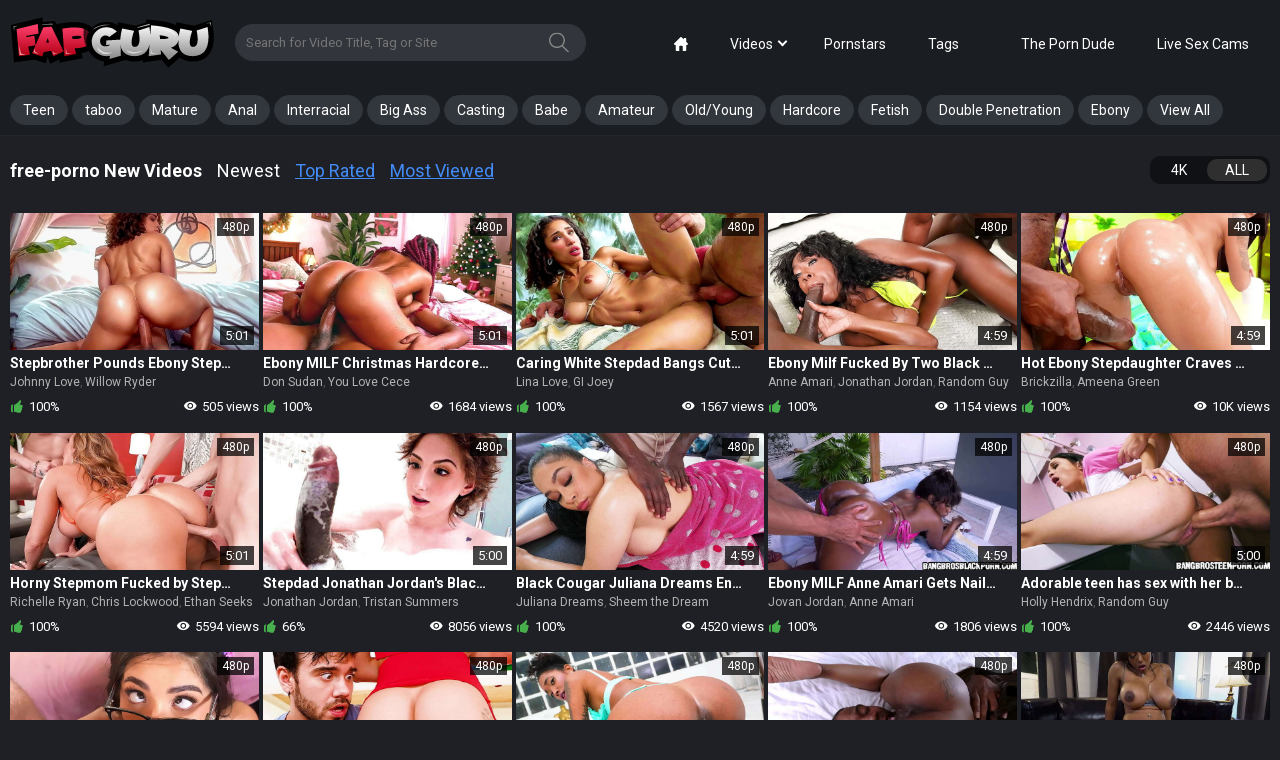

--- FILE ---
content_type: text/html; charset=utf-8
request_url: https://www.fapguru.com/categories/free-porno/
body_size: 17344
content:
<!DOCTYPE html>         
<html lang="en">
<head>   
	<title>Free free-porno Porn - FapGuru.com</title>
	<meta charset="utf-8"> 
	<meta name="description" content="Top Trending Tranny Sex Videos. Full Length Ladyboy Porn Tube"/>	<meta name="keywords" content="default site keywords"/>
	<meta name="viewport" content="width=device-width, initial-scale=1, user-scalable=no">

<meta name="clckd" content="5cb1cc12c179c50a21a957f853e97f52" />
<meta name="verified-code" content="a3c38916-697d-45c3-9cc6-f3717e5ac7c6">

	<link href="https://www.fapguru.com/css/main.css" rel="stylesheet" type="text/css"/>
	<link href="https://www.fapguru.com/css/plugins.css" rel="stylesheet" type="text/css"/>
  
 
	  
	<link rel="apple-touch-icon" sizes="180x180" href="/apple-touch-icon.png?v=1">
	<link rel="icon" type="image/png" sizes="32x32" href="/favicon-32x32.png?v=1">
	<link rel="icon" type="image/png" sizes="16x16" href="/favicon-16x16.png?v=1">
	<link rel="manifest" href="/site.webmanifest">
	<link rel="mask-icon" href="/safari-pinned-tab.png?v=1" color="#5bbad5">
	<meta name="msapplication-TileColor" content="#da532c">
	<meta name="theme-color" content="#ffffff">

        <!-- Yandex.Metrika counter -->
    <script type="text/javascript" >
       (function(m,e,t,r,i,k,a){m[i]=m[i]||function(){(m[i].a=m[i].a||[]).push(arguments)};
       m[i].l=1*new Date();
       for (var j = 0; j < document.scripts.length; j++) {if (document.scripts[j].src === r) { return; }}
       k=e.createElement(t),a=e.getElementsByTagName(t)[0],k.async=1,k.src=r,a.parentNode.insertBefore(k,a)})
       (window, document, "script", "https://mc.yandex.ru/metrika/tag.js", "ym");
    
       ym(93555129, "init", {
            clickmap:true,
            trackLinks:true,
            accurateTrackBounce:true
       });
    </script>
    <noscript><div><img src="https://mc.yandex.ru/watch/93555129" style="position:absolute; left:-9999px;" alt="" /></div></noscript>
    <!-- /Yandex.Metrika counter -->

	<script>
		var pageContext = {
															loginUrl: 'https://www.fapguru.com/login-required/',
			langUrls: '{"home":"https:\/\/www.fapguru.com\/","videos_latest_updates":"https:\/\/www.fapguru.com\/latest-updates\/","videos_top_rated":"https:\/\/www.fapguru.com\/top-rated\/","videos_most_popular":"https:\/\/www.fapguru.com\/most-popular\/","videos_private":"https:\/\/www.fapguru.com\/private\/","videos_premium":"https:\/\/www.fapguru.com\/premium\/","videos_by_category":"https:\/\/www.fapguru.com\/categories\/%DIR%\/","videos_by_sponsor":"https:\/\/www.fapguru.com\/sites\/%DIR%\/","videos_by_model":"https:\/\/www.fapguru.com\/models\/%DIR%\/","videos_by_tag":"https:\/\/www.fapguru.com\/tags\/%DIR%\/","videos_by_channel":"https:\/\/www.fapguru.com\/channels\/%DIR%\/","rss_videos":"https:\/\/www.fapguru.com\/rss\/","rss_videos_by_category":"https:\/\/www.fapguru.com\/rss\/categories\/%DIR%\/","rss_videos_by_sponsor":"https:\/\/www.fapguru.com\/rss\/sites\/%DIR%\/","rss_videos_by_model":"https:\/\/www.fapguru.com\/rss\/models\/%DIR%\/","rss_videos_by_tag":"https:\/\/www.fapguru.com\/rss\/tags\/%DIR%\/","rss_videos_by_channel":"https:\/\/www.fapguru.com\/rss\/channels\/%DIR%\/","rss_videos_private":"https:\/\/www.fapguru.com\/rss\/private\/","rss_videos_premium":"https:\/\/www.fapguru.com\/rss\/premium\/","albums":"https:\/\/www.fapguru.com\/albums\/","albums_top_rated":"https:\/\/www.fapguru.com\/albums\/top-rated\/","albums_most_popular":"https:\/\/www.fapguru.com\/albums\/most-popular\/","albums_private":"https:\/\/www.fapguru.com\/albums\/private\/","albums_premium":"https:\/\/www.fapguru.com\/albums\/premium\/","albums_by_category":"https:\/\/www.fapguru.com\/albums\/categories\/%DIR%\/","albums_by_sponsor":"https:\/\/www.fapguru.com\/albums\/sites\/%DIR%\/","albums_by_model":"https:\/\/www.fapguru.com\/albums\/models\/%DIR%\/","albums_by_tag":"https:\/\/www.fapguru.com\/albums\/tags\/%DIR%\/","rss_albums":"https:\/\/www.fapguru.com\/albums\/rss\/","rss_albums_by_category":"https:\/\/www.fapguru.com\/albums\/rss\/categories\/%DIR%\/","rss_albums_by_sponsor":"https:\/\/www.fapguru.com\/albums\/rss\/sites\/%DIR%\/","rss_albums_by_model":"https:\/\/www.fapguru.com\/albums\/rss\/models\/%DIR%\/","rss_albums_by_tag":"https:\/\/www.fapguru.com\/albums\/rss\/tags\/%DIR%\/","rss_albums_private":"https:\/\/www.fapguru.com\/albums\/rss\/private\/","rss_albums_premium":"https:\/\/www.fapguru.com\/albums\/rss\/premium\/","categories_videos":"https:\/\/www.fapguru.com\/categories\/","categories_albums":"https:\/\/www.fapguru.com\/albums\/categories\/","sponsors_videos":"https:\/\/www.fapguru.com\/sites\/","sponsors_albums":"https:\/\/www.fapguru.com\/albums\/sites\/","models_videos":"https:\/\/www.fapguru.com\/models\/","models_albums":"https:\/\/www.fapguru.com\/albums\/models\/","tags_videos":"https:\/\/www.fapguru.com\/tags\/","tags_albums":"https:\/\/www.fapguru.com\/albums\/tags\/","channels":"https:\/\/www.fapguru.com\/channels\/","playlists":"https:\/\/www.fapguru.com\/playlists\/","community":"https:\/\/www.fapguru.com\/members\/","memberzone_profile":"https:\/\/www.fapguru.com\/members\/%ID%\/","memberzone_profile_videos":"https:\/\/www.fapguru.com\/members\/%ID%\/videos\/","memberzone_profile_albums":"https:\/\/www.fapguru.com\/members\/%ID%\/albums\/","memberzone_profile_friends":"https:\/\/www.fapguru.com\/members\/%ID%\/friends\/","memberzone_profile_fav_videos":"https:\/\/www.fapguru.com\/members\/%ID%\/favourites\/videos\/","memberzone_profile_fav_albums":"https:\/\/www.fapguru.com\/members\/%ID%\/favourites\/albums\/","memberzone_profile_playlists":"https:\/\/www.fapguru.com\/members\/%ID%\/playlists\/","memberzone_profile_channels":"https:\/\/www.fapguru.com\/members\/%ID%\/channels\/","memberzone_my_profile":"https:\/\/www.fapguru.com\/my\/","memberzone_my_purchases":"https:\/\/www.fapguru.com\/my\/purchases\/","memberzone_my_videos":"https:\/\/www.fapguru.com\/my\/videos\/","memberzone_my_albums":"https:\/\/www.fapguru.com\/my\/albums\/","memberzone_my_friends":"https:\/\/www.fapguru.com\/my\/friends\/","memberzone_my_fav_videos":["https:\/\/www.fapguru.com\/my\/favourites\/videos\/","https:\/\/www.fapguru.com\/my\/favourites\/videos-watch-later\/"],"memberzone_my_fav_albums":["https:\/\/www.fapguru.com\/my\/favourites\/albums\/","https:\/\/www.fapguru.com\/my\/favourites\/albums-see-later\/"],"memberzone_my_playlists":"https:\/\/www.fapguru.com\/my\/playlists\/","memberzone_my_playlist":"https:\/\/www.fapguru.com\/my\/playlists\/%ID%\/","memberzone_my_channels":"https:\/\/www.fapguru.com\/my\/channels\/","memberzone_my_channel":"https:\/\/www.fapguru.com\/my\/channels\/%ID%\/","memberzone_my_subscriptions":"https:\/\/www.fapguru.com\/my\/subscriptions\/","memberzone_my_messages":"https:\/\/www.fapguru.com\/my\/messages\/","memberzone_my_conversation":"https:\/\/www.fapguru.com\/my\/messages\/%ID%\/","memberzone_upload_video":"https:\/\/www.fapguru.com\/upload-video\/","memberzone_upload_video_step2":"https:\/\/www.fapguru.com\/upload-video\/%HASH%\/","memberzone_upload_channel_video":"https:\/\/www.fapguru.com\/upload-channel\/%ID%\/","memberzone_upload_channel_video_step2":"https:\/\/www.fapguru.com\/upload-channel\/%ID%\/%HASH%\/","memberzone_upload_video_preview":"https:\/\/www.fapguru.com\/upload-video-preview\/%HASH%\/","memberzone_edit_video":"https:\/\/www.fapguru.com\/edit-video\/%ID%\/","memberzone_upload_album":"https:\/\/www.fapguru.com\/upload-photos\/","memberzone_upload_album_step2":"https:\/\/www.fapguru.com\/upload-photos\/%HASH%\/","memberzone_upload_album_preview":"https:\/\/www.fapguru.com\/upload-photos-preview\/%HASH%\/","memberzone_edit_album":"https:\/\/www.fapguru.com\/edit-photos\/%ID%\/","memberzone_create_playlist":"https:\/\/www.fapguru.com\/create-playlist\/","memberzone_select_playlist":"https:\/\/www.fapguru.com\/select-playlist\/","memberzone_edit_playlist":"https:\/\/www.fapguru.com\/edit-playlist\/%ID%\/","memberzone_create_channel":"https:\/\/www.fapguru.com\/create-channel\/","memberzone_edit_channel":"https:\/\/www.fapguru.com\/edit-channel\/%ID%\/","captcha":"https:\/\/www.fapguru.com\/captcha\/%ID%\/","login":"https:\/\/www.fapguru.com\/login\/","login_required":"https:\/\/www.fapguru.com\/login-required\/","logout":"https:\/\/www.fapguru.com\/logout\/","invite_friend":"https:\/\/www.fapguru.com\/invite\/","feedback":"https:\/\/www.fapguru.com\/feedback\/","signup":"https:\/\/www.fapguru.com\/signup\/","upgrade":"https:\/\/www.fapguru.com\/upgrade\/","reset_password":"https:\/\/www.fapguru.com\/reset-password\/","resend_confirmation":"https:\/\/www.fapguru.com\/resend-confirmation\/","edit_profile":"https:\/\/www.fapguru.com\/edit-profile\/","edit_password":"https:\/\/www.fapguru.com\/change-password\/","edit_email":"https:\/\/www.fapguru.com\/change-email\/","delete_profile":"https:\/\/www.fapguru.com\/delete-profile\/","email_action":"https:\/\/www.fapguru.com\/email\/","payment_action":"https:\/\/www.fapguru.com\/payments\/","categories_selector":"https:\/\/www.fapguru.com\/categories-selector\/","models_selector":"https:\/\/www.fapguru.com\/models-selector\/","url_upload_progress":"https:\/\/www.fapguru.com\/upload-progress\/%HASH%\/","terms":"https:\/\/www.fapguru.com\/terms\/","dmca":"https:\/\/www.fapguru.com\/dmca\/","2257":"https:\/\/www.fapguru.com\/2257\/","privacy":"https:\/\/www.fapguru.com\/privacy\/","search":"https:\/\/www.fapguru.com\/search\/","search_query":"https:\/\/www.fapguru.com\/search\/%QUERY%\/","out_sponsor":"https:\/\/www.fapguru.com\/link\/%DIR%\/"}'
		};
	</script>

			<link href="https://www.fapguru.com/rss/categories/free-porno/" rel="alternate" type="application/rss+xml"/>
				<link href="https://www.fapguru.com/categories/free-porno/" rel="canonical"/>
	
			
	<!-- <script src="https://www.fapguru.com/js/jquery-2.2.0.min.js"></script> -->
	<script src="https://www.fapguru.com/js/kvs/main.min.js?v=1.2"></script>
	<script src="https://www.fapguru.com/js/main.js?v=1.2"></script>
	<script src="https://www.fapguru.com/js/plugins.js?v=1.2"></script>


	<script src='https://vjs.zencdn.net/7.5.5/video.min.js'></script>
<script src="https://www.fapguru.com/js/silvermine-videojs-quality-selector.min.js"></script>
	<script src="https://cdnjs.cloudflare.com/ajax/libs/videojs-thumbnails/0.1.1/videojs.thumbnails.js"></script>

	<script src="/vpaid/videojs_5.vast.vpaid.min.js"></script>

	<script src="https://www.fapguru.com/js/videojs.persistvolume.js"></script>

	<link href="https://vjs.zencdn.net/7.5.5/video-js.css" rel="stylesheet">
	<link href="https://cdn.jsdelivr.net/npm/silvermine-videojs-quality-selector@1.1.2/dist/css/quality-selector.min.css" rel="stylesheet">
	<link href="https://cdnjs.cloudflare.com/ajax/libs/videojs-thumbnails/0.1.1/videojs.thumbnails.css" rel="stylesheet">

	<link href="/vpaid/videojs.vast.vpaid.min.css" rel="stylesheet">

<meta name="google-site-verification" content="Gkv6M_JftTMRWf3gMTBhaZD_tj2q_669ttOVV7JNlkc" />

</head>
<body class="search-opened">
<!--include start-->
<script>
  function getGet(name) {
    var s = window.location.search;
    s = s.match(new RegExp(name + '=([^&=]+)'));
    return s ? s[1] : false;
  }

  var ts = getGet('ts');
  var sid = getGet('sid');

  var date = new Date(new Date().getTime() + 5 * 24 * 60 * 60 * 1000);
  document.cookie = "show_pops2=true2; path=/; expires=" + date.toUTCString();

  function include(url,spots,tag,subid1) {
    var script = document.createElement('script');
    script.src = url;
    if (spots!=undefined) {
        script.setAttribute("data-spots",spots);
    }
    if (tag!=undefined) {
        script.setAttribute("data-tag",tag);
    }
    if (subid1!=undefined) {
        script.setAttribute("data-subid1",subid1);
    }
    document.getElementsByTagName('head')[0].appendChild(script);
  }

    function includeSW(url, cfasync) {
    var script = document.createElement('script');
    script.src = url;
    if (cfasync!=undefined) {
      script.setAttribute('data-cfasycn', cfasync);
    }

    document.getElementsByTagName('head')[0].appendChild(script);
  }
  
  function readCookieDelit(name) {
    var name_cook = name + "=";
    var spl = document.cookie.split(';');
    for(var i=0; i<spl.length; i++) {
        var c = spl[i];
        while (c.charAt(0)==' ') c = c.substring(1, c.length);
        if(c.indexOf(name_cook) == 0) return c.substring(name_cook.length, c.length);
    }
    return null;
  }

  var value_cookie_adv = readCookieDelit('show_pops2');
  if (value_cookie_adv =='true2' && ts!='643539' && sid!='643539' && ts!='645787' && sid!='645787' && ts!='643545' && sid!='643545' && !$('.index-page').length>0) {
          }
</script>
<!--include end-->
<svg style="width:0; height:0; visibility:hidden; display:none;">
	<symbol id="search" viewBox="0 0 32 32">
		<path d="M22.144 20.885c2.103-2.19 3.402-5.166 3.413-8.446v-0.002c-0.108-6.892-5.72-12.438-12.628-12.438-0.046 0-0.091 0-0.136 0.001l0.007-0c-7.040 0-12.8 5.589-12.8 12.437 0.107 6.892 5.72 12.439 12.628 12.439 0.061 0 0.121-0 0.181-0.001l-0.009 0c2.859 0 5.504-0.917 7.637-2.475l9.493 9.259c0.235 0.235 0.533 0.341 0.811 0.341 0.299 0 0.597-0.107 0.811-0.341 0.448-0.427 0.448-1.152 0-1.6zM2.304 12.437c0-5.611 4.693-10.176 10.475-10.176 5.76 0 10.453 4.544 10.453 10.176s-4.672 10.197-10.453 10.197c-0.032 0-0.070 0.001-0.108 0.001-5.662 0-10.262-4.548-10.345-10.19l-0-0.008z"></path>
	</symbol>
	<symbol id="mobile-search" viewBox="0 0 32 32">
		<path d="M31.763 27.84l-8.471-8.472c1.24-1.953 1.956-4.267 1.956-6.745 0.001-6.959-5.663-12.623-12.624-12.623s-12.624 5.664-12.624 12.624c0 6.961 5.663 12.625 12.624 12.625 2.357 0 4.561-0.649 6.452-1.777l8.528 8.528 4.159-4.16zM4.704 12.624c0-4.364 3.553-7.917 7.919-7.917 4.367 0 7.92 3.552 7.92 7.917 0 4.367-3.553 7.919-7.92 7.919-4.365 0-7.919-3.552-7.919-7.919z"></path>
	</symbol>
	<symbol id="arrow" viewBox="0 0 35 32">
		<path d="M3.2 9.984l14.4 15.616 14.4-15.616-3.264-3.584-11.136 12.096-11.136-12.096z"></path>
	</symbol>
	<symbol id="thumb-tag" viewBox="0 0 32 32">
		<path d="M4.836 22.098c-1.76-1.742-1.689-4.622 0.107-6.418l10.933-10.933c0.705-0.703 1.666-1.151 2.73-1.191l0.008-0h8.302c0.889 0 1.724 0.356 2.311 0.978 0.64 0.64 0.996 1.476 0.996 2.364v8.249c-0.031 1.085-0.48 2.060-1.191 2.773l-10.933 10.933c-0.924 0.907-2.116 1.369-3.307 1.369-1.138 0-2.258-0.427-3.093-1.262zM6.56 20.391l6.862 6.844c0.764 0.764 2.098 0.747 2.951-0.107l10.933-10.933c0.275-0.267 0.449-0.637 0.462-1.046l0-0.002v-8.213c0-0.011 0.001-0.024 0.001-0.037 0-0.236-0.095-0.449-0.25-0.603v0c-0.171-0.149-0.394-0.242-0.639-0.249l-0.001-0h-8.267c-0.356 0-0.729 0.178-1.013 0.462l-10.933 10.933c-0.853 0.836-0.889 2.133-0.107 2.951zM19.467 14.311c-0.825-0.745-1.341-1.818-1.341-3.012 0-2.239 1.815-4.053 4.053-4.053 1.194 0 2.267 0.516 3.009 1.337l0.003 0.004c0.646 0.715 1.041 1.668 1.041 2.712 0 2.239-1.815 4.053-4.053 4.053-1.045 0-1.997-0.395-2.716-1.044l0.004 0.003zM21.227 12.587c0.622 0.622 1.6 0.622 2.24 0 0.297-0.285 0.481-0.685 0.481-1.129s-0.184-0.844-0.481-1.128l-0.001-0.001c-0.279-0.275-0.662-0.445-1.085-0.445-0.012 0-0.024 0-0.036 0l0.002-0c-0.010-0-0.022-0-0.035-0-0.423 0-0.806 0.17-1.086 0.445l0-0c-0.28 0.293-0.452 0.691-0.452 1.129s0.172 0.836 0.453 1.13l-0.001-0.001z"></path>
	</symbol>
	<symbol id="thumb-calendar" viewBox="0 0 30 32">
		<path d="M1.778 27.502v-18.738c0-1.476 1.244-2.684 2.791-2.684h3.004v-1.173c0-0.747 0.622-1.351 1.387-1.351 0.782 0 1.404 0.604 1.404 1.351v1.173h7.716v-1.173c0-0.747 0.622-1.351 1.404-1.351 0.764 0 1.387 0.604 1.387 1.351v1.173h3.004c1.529 0 2.791 1.209 2.791 2.667v18.791c0 1.476-1.244 2.684-2.791 2.684h-19.307c-1.529 0-2.791-1.209-2.791-2.72zM4.569 27.502h19.307v-11.324h-19.307zM4.569 8.764v4.729h19.342v-4.729h-3.004v1.849c0 0.729-0.622 1.333-1.404 1.333-0.005 0-0.012 0-0.018 0-0.744 0-1.349-0.593-1.368-1.332l-0-0.002v-1.849h-7.751v1.849c0 0.729-0.622 1.333-1.404 1.333-0.005 0-0.012 0-0.018 0-0.744 0-1.349-0.593-1.368-1.332l-0-0.002v-1.849z"></path>
	</symbol>
	<symbol id="thumb-camera" viewBox="0 0 34 32">
		<path d="M30.118 16.847v8.904c-0.003 0.975-0.794 1.765-1.769 1.765-0.237 0-0.464-0.047-0.671-0.131l0.012 0.004-4.631-1.864v1.054c0 1.958-1.581 3.539-3.539 3.539h-14.118c-0 0-0 0-0 0-1.944 0-3.52-1.576-3.52-3.52 0-0.007 0-0.013 0-0.020v0.001-10.579c0-1.958 1.581-3.539 3.52-3.539h14.118c1.958 0 3.539 1.581 3.539 3.539v1.054l4.631-1.845c0.195-0.081 0.421-0.127 0.659-0.127 0.976 0 1.767 0.79 1.769 1.765v0zM6.287 5.421c1.455 0 2.635 1.18 2.635 2.635s-1.18 2.635-2.635 2.635v0c-1.455 0-2.635-1.18-2.635-2.635s1.18-2.635 2.635-2.635v0zM12.461 6.287c0-2.443 1.98-4.424 4.424-4.424s4.424 1.98 4.424 4.424v0c0 2.443-1.98 4.424-4.424 4.424s-4.424-1.98-4.424-4.424v0z"></path>
	</symbol>
	<symbol id="like" viewBox="0 0 29 32">
		<path d="M27.077 15.327c0 2.174-3.257 15.852-5.497 15.852-6.129 0-14.195-2.15-14.195-4.176v-10.913c0-1.682 5.087-4.734 7.27-6.17 3.963-2.601 6.753-8.336 7.573-7.344 3.52 4.242-2.511 9.469-2.297 10.035 0.222 0.574 7.147 0.533 7.147 2.708zM4.103 16.525v10.174c0 2.691 2.716 3.602 1.641 3.602-1.083 0-4.923-0.476-4.923-4.825v-7.729c0-4.349 3.84-4.98 4.923-4.98 1.075 0-1.641 0.944-1.641 3.758z"></path>
		<path d="M27.077 15.327c0 2.174-3.257 15.852-5.497 15.852-6.129 0-14.195-2.15-14.195-4.176v-10.913c0-1.682 5.087-4.734 7.27-6.17 3.963-2.601 6.753-8.336 7.573-7.344 3.52 4.242-2.511 9.469-2.297 10.035 0.222 0.574 7.147 0.533 7.147 2.708zM4.103 16.525v10.174c0 2.691 2.716 3.602 1.641 3.602-1.083 0-4.923-0.476-4.923-4.825v-7.729c0-4.349 3.84-4.98 4.923-4.98 1.075 0-1.641 0.944-1.641 3.758z"></path>
	</symbol>
	<symbol id="dislike" viewBox="0 0 29 32">
		<path d="M1.6 17.056c0-2.12 3.176-15.456 5.36-15.456 5.976 0 13.84 2.096 13.84 4.072v10.64c0 1.64-4.96 4.616-7.088 6.016-3.864 2.536-6.584 8.128-7.384 7.16-3.432-4.136 2.448-9.232 2.24-9.784-0.216-0.56-6.968-0.52-6.968-2.64zM24 15.888v-9.92c0-2.624-2.648-3.512-1.6-3.512 1.056 0 4.8 0.464 4.8 4.704v7.536c0 4.24-3.744 4.856-4.8 4.856-1.048 0 1.6-0.92 1.6-3.664z"></path>
		<path d="M1.6 17.056c0-2.12 3.176-15.456 5.36-15.456 5.976 0 13.84 2.096 13.84 4.072v10.64c0 1.64-4.96 4.616-7.088 6.016-3.864 2.536-6.584 8.128-7.384 7.16-3.432-4.136 2.448-9.232 2.24-9.784-0.216-0.56-6.968-0.52-6.968-2.64zM24 15.888v-9.92c0-2.624-2.648-3.512-1.6-3.512 1.056 0 4.8 0.464 4.8 4.704v7.536c0 4.24-3.744 4.856-4.8 4.856-1.048 0 1.6-0.92 1.6-3.664z"></path>
	</symbol>
	<symbol id="eye" viewBox="0 0 45 32">
		<path d="M44 15.333c-3.332 8.27-11.289 14-20.585 14-0.029 0-0.058-0-0.086-0h0.004c-0.024 0-0.053 0-0.082 0-9.296 0-17.253-5.731-20.532-13.852l-0.053-0.149c3.332-8.27 11.289-14 20.585-14 0.029 0 0.058 0 0.086 0h-0.004c0.024-0 0.053-0 0.082-0 9.296 0 17.253 5.731 20.532 13.852l0.053 0.149zM32.733 15.333c0-5.227-4.133-9.333-9.4-9.333-0.040-0.001-0.087-0.001-0.134-0.001-5.118 0-9.267 4.149-9.267 9.267 0 0.024 0 0.048 0 0.071l-0-0.004c0 5.227 4.133 9.333 9.4 9.333 0.040 0.001 0.087 0.001 0.134 0.001 5.118 0 9.267-4.149 9.267-9.267 0-0.024-0-0.048-0-0.071l0 0.004zM28.973 15.333c0 3.173-2.44 5.6-5.64 5.6-0.036 0.001-0.078 0.001-0.121 0.001-3.049 0-5.52-2.471-5.52-5.52 0-0.029 0-0.057 0.001-0.086l-0 0.004c0-3.173 2.44-5.6 5.64-5.6s5.64 2.427 5.64 5.6z"></path>
	</symbol>
	<symbol id="calendar" viewBox="0 0 27 32">
		<path d="M1.185 26.844v-19.141c-0-0.011-0-0.023-0-0.036 0-1.478 1.182-2.68 2.652-2.713l0.003-0h2.868v-1.197c0-0.759 0.593-1.375 1.327-1.375s1.327 0.616 1.327 1.375v1.197h7.348v-1.197c0-0.759 0.593-1.375 1.327-1.375s1.327 0.616 1.327 1.375v1.197h2.868c1.473 0.033 2.655 1.235 2.655 2.713 0 0.013-0 0.025-0 0.038l0-0.002v19.2c0 0.007 0 0.016 0 0.024 0 1.478-1.182 2.68-2.652 2.713l-0.003 0h-18.394c-1.475-0.039-2.655-1.244-2.655-2.725 0-0.021 0-0.042 0.001-0.063l-0 0.003zM3.84 26.844h18.394v-11.567h-18.394zM3.84 7.692v4.836h18.418v-4.836h-2.844v1.896c0 0.747-0.604 1.363-1.339 1.363s-1.327-0.616-1.327-1.375v-1.884h-7.384v1.896c0 0.747-0.593 1.363-1.327 1.363s-1.327-0.616-1.327-1.375v-1.884z"></path>
	</symbol>
	<symbol id="arrow-up" viewBox="0 0 55 32">
		<path d="M53.176 30.588c-1.882 1.882-4.706 2.353-7.529 0l-18.353-17.882-18.353 17.412c-2.353 2.353-5.176 1.882-7.529 0-1.882-1.882-1.882-5.647 0-7.529s22.118-21.176 22.118-21.176c0.941-0.941 2.353-1.412 3.765-1.412s2.824 0.471 3.765 1.412c0 0 20.235 19.294 22.118 21.176s1.882 5.647 0 8z"></path>
	</symbol>
	<symbol id="home" viewBox="0 0 32 32">
		<path d="M30.9 14l-2.9-2.898v-7.102c0-1.1-0.9-2-2-2h-2c-1.1 0-2 0.9-2 2v1.106l-4-3.996c-0.546-0.516-1.046-1.11-2-1.11s-1.454 0.594-2 1.11l-12.9 12.89c-0.624 0.65-1.1 1.124-1.1 2 0 1.126 0.864 2 2 2h2v12c0 1.1 0.9 2 2 2h6v-10c0-1.1 0.9-2 2-2h4c1.1 0 2 0.9 2 2v10h6c1.1 0 2-0.9 2-2v-12h2c1.136 0 2-0.874 2-2 0-0.876-0.476-1.35-1.1-2z"></path>
	</symbol>
	<symbol id="filter" viewBox="0 0 32 32">
		<path d="M8 24h-2.667v6.667h-2.667v-6.667h-2.667v-4h8v4zM5.333 1.333h-2.667v16h2.667v-16zM20 10.667h-8v4h2.667v16h2.667v-16h2.667v-4zM17.333 1.333h-2.667v6.667h2.667v-6.667zM32 20h-8v4h2.667v6.667h2.667v-6.667h2.667v-4zM29.333 1.333h-2.667v16h2.667v-16z"></path>
	</symbol>
	<symbol id="flag" viewBox="0 0 58 58">
        <path id="Shape" d="m14.678 58.9507 1.0678-.2984c1.0270794-.287091 1.6269982-1.3523947 1.34-2.3795l-12.2083-43.6888c-.17227193-.6165569-.58242107-1.139423-1.14021438-1.4535673-.5577933-.3141444-1.21753647-.3938324-1.83408562-.2215327l-.1379.0385c-1.28397381.3587434-2.0340279 1.6904218-1.6753 2.9744l12.2086 43.6888c.2870014 1.0271063 1.3522895 1.6270863 2.3794 1.3401z"/>
        <path id="Shape" d="m57.67 28.42c-3.8715209-1.930437-7.4530885-4.3944478-10.64-7.32-.2678864-.245221-.3726619-.6216366-.27-.97 1.579074-5.9738125 2.7517572-12.04771023 3.51-18.18.12-1.02-.43-1.32-1.01-.62-11.38 13.61-31.07-2.49-42.79 9.88.14070884.2634479.25140182.5418575.33.83l7.92 28.36c11.74-12.22 31.36 3.78 42.72-9.8.58-.7.69-1.98.23-2.18z"/>
	</symbol>
</svg>

<div class="go-up">
	<svg class="svg-icon">
		<use xlink:href="#arrow-up"></use>
	</svg>
</div>


<div class="mobile-menu">
	<div class="mobile-menu__close">
		<svg class="svg-icon js-close-menu">
			<use xlink:href="#close"></use>
		</svg>
	</div>
	<ul class="menu-list">
		<li class="menu-list__row">
			<a class="menu-list__link" href="https://www.fapguru.com/">
				<span class="menu-list__title">Home</span>
			</a>
		</li>
		<li class="menu-list__row">
			<a class="menu-list__link" href="https://www.fapguru.com/latest-updates/">
				<span class="menu-list__title">LATEST</span>
			</a>
		</li>
		<li class="menu-list__row">
			<a class="menu-list__link" href="https://www.fapguru.com/top-rated/">
				<span class="menu-list__title">TOP RATED</span>
			</a>
		</li>
		<li class="menu-list__row">
			<a class="menu-list__link" href="https://www.fapguru.com/most-popular/">
				<span class="menu-list__title">MOST VIEWED</span>
			</a>
		</li>
		<li class="menu-list__row">
			<a class="menu-list__link" href="https://www.fapguru.com/categories/">
				<span class="menu-list__title">CATEGORIES</span>
			</a>
		</li>
				<li class="menu-list__row">
			<a class="menu-list__link" href="https://www.fapguru.com/models/">
				<span class="menu-list__title">PORNSTARS</span>
			</a>
		</li>
		<li class="menu-list__row">
			<a class="menu-list__link" href="https://theporndude.com/">
				<span class="menu-list__title">The Porn Dude</span>
			</a>
		</li>

		<li class="menu-list__row">
			<a class="menu-list__link" href="https://go.admjmp.com?campaignId=Pornpapa-tab&userId=3decbf3859db847485630109f89052af3b547473f7d170edfd860d80f4112826&action=signUpModalDirectLinkInteractive">
				<span class="menu-list__title">Live Sex Cams</span>
			</a>
		</li>
				<li class="menu-list__row">
			<a class="menu-list__link" data-href="https://www.fapguru.com/signup/" data-fancybox="ajax">
				<span class="menu-list__title">SIGN UP</span>
			</a>
		</li>
		<li class="menu-list__row">
			<a class="menu-list__link" data-href="https://www.fapguru.com/login/" data-fancybox="ajax">
				<span class="menu-list__title menu-list__title_upload">UPLOAD</span>
			</a>
		</li>
			</ul>

</div>
<div class="wrapper">
	<!-- DESKTOP HEADER -->
	<header class="header desktop-device">
		<div class="header-top">
			<div class="container">
				<div class="header__box">
					<a href="/" class="logo"></a>
					<div class="header-search">
						<form id="search_form" action="https://www.fapguru.com/search/" method="get" data-url="https://www.fapguru.com/search/%QUERY%/">
							<input id="autocomplete" type="text" class="input js-autocomplete" name="q" placeholder="Search for Video Title, Tag or Site" value=""/>
							<button class="header-search__btn">
								<svg class="svg-icon">
									<use xlink:href="#search"></use>
								</svg>
							</button>
						</form>
					</div>
				</div>
				<div class="header__box header__box_actions">
										
					<ul class="nav-menu">
						<li class="nav-menu__item ">
							<a href="https://www.fapguru.com/" class="nav-menu__link">
								<svg class="svg-icon">
									<use xlink:href="#home"></use>
								</svg>
							</a>
						</li>
						<li class="nav-menu__item ">
							<div href="https://www.fapguru.com/latest-updates/" class="nav-menu__link arrow" data-toggle="dropdown">Videos</div>
							<ul class="dropdown-menu" data-close>
								<li>
									<a href="/latest-updates/">Newest</a>
								</li>
								<li>
									<a href="/top-rated/">Top Rated</a>
								</li>
								<li>
									<a href="/most-popular/">Most Viewed</a>
								</li>
							</ul>
						</li>
												<li class="nav-menu__item ">
							<a href="https://www.fapguru.com/models/" class="nav-menu__link">Pornstars</a>
						</li>
						<li class="nav-menu__item ">
							<a href="https://www.fapguru.com/categories/" class="nav-menu__link">Tags</a>
						</li>
						<li class="nav-menu__item">
							                                                        						</li>
						<li class="nav-menu__item">
							<a href="https://theporndude.com/" class="nav-menu__link">The Porn Dude</a>
						</li>

						<li class="nav-menu__item">
							<a href="https://go.admjmp.com?campaignId=Pornpapa-tab&userId=3decbf3859db847485630109f89052af3b547473f7d170edfd860d80f4112826&action=signUpModalDirectLinkInteractive" class="nav-menu__link">Live Sex Cams</a>
						</li>
					</ul>

				</div>

			</div>
		</div>
		<div class="header-bottom">
			<div class="container">
				<nav class="nav">
										<ul class="nav-menu underline">
						
																			
							<li class="nav-menu__item">
								<a class="nav-menu__link" href="/categories/teen/">Teen</a>
							</li>
													
							<li class="nav-menu__item">
								<a class="nav-menu__link" href="/categories/taboo/">taboo</a>
							</li>
													
							<li class="nav-menu__item">
								<a class="nav-menu__link" href="/categories/mature/">Mature</a>
							</li>
													
							<li class="nav-menu__item">
								<a class="nav-menu__link" href="/categories/anal/">Anal</a>
							</li>
													
							<li class="nav-menu__item">
								<a class="nav-menu__link" href="/categories/interracial/">Interracial</a>
							</li>
													
							<li class="nav-menu__item">
								<a class="nav-menu__link" href="/categories/big-ass/">Big Ass</a>
							</li>
													
							<li class="nav-menu__item">
								<a class="nav-menu__link" href="/categories/casting/">Casting</a>
							</li>
													
							<li class="nav-menu__item">
								<a class="nav-menu__link" href="/categories/babe/">Babe</a>
							</li>
													
							<li class="nav-menu__item">
								<a class="nav-menu__link" href="/categories/amateur/">Amateur</a>
							</li>
													
							<li class="nav-menu__item">
								<a class="nav-menu__link" href="/categories/old-and-young2/">Old/Young</a>
							</li>
													
							<li class="nav-menu__item">
								<a class="nav-menu__link" href="/categories/hardcore/">Hardcore</a>
							</li>
													
							<li class="nav-menu__item">
								<a class="nav-menu__link" href="/categories/fetish/">Fetish</a>
							</li>
													
							<li class="nav-menu__item">
								<a class="nav-menu__link" href="/categories/double-penetration2/">Double Penetration</a>
							</li>
													
							<li class="nav-menu__item">
								<a class="nav-menu__link" href="/categories/ebony/">Ebony</a>
							</li>
												<li class="nav-menu__item">
							<a class="nav-menu__link" href="/categories/">View All</a>
						</li>
					</ul>

				</nav>
			</div>
		</div>
	</header>
	<!-- /DESKTOP HEADER -->

	<!-- MOBILE HEADER -->
	<header class="header mobile-device">
		<div class="header-top">
			<div class="container">
				<div class="header__box">
					<a href="/" class="logo"></a>
				</div>
				<div class="header__box">
					<button class="header-search__btn js-show-search">
						<svg class="svg-icon">
							<use xmlns:xlink="http://www.w3.org/1999/xlink" xlink:href="#mobile-search"></use>
						</svg>
					</button>
					<button class="header-burger js-menu-btn">
						<span></span>
					</button>
				</div>
			</div>
		</div>
		<div class="header-search">
			<form id="search_form" action="https://www.fapguru.com/search/" method="get" data-url="https://www.fapguru.com/search/%QUERY%/">
				<input id="autocomplete" type="text" class="input js-autocomplete" name="q" placeholder="Search for Video Title, Tag or Site" value=""/>
			</form>
		</div>
		<div class="header-bottom">
			<div class="container">
				<div class="header-bottom__list">
																
						<a class="header-bottom__link" href="/categories/teen/">Teen</a>
																	
						<a class="header-bottom__link" href="/categories/taboo/">taboo</a>
													<a class="header-bottom__link" href="https://go.admjmp.com?campaignId=Pornpapa-tab&userId=3decbf3859db847485630109f89052af3b547473f7d170edfd860d80f4112826&action=signUpModalDirectLinkInteractive">Live Cams</a>
                                                        																	
						<a class="header-bottom__link" href="/categories/mature/">Mature</a>
																	
						<a class="header-bottom__link" href="/categories/anal/">Anal</a>
																	
						<a class="header-bottom__link" href="/categories/interracial/">Interracial</a>
																	
						<a class="header-bottom__link" href="/categories/big-ass/">Big Ass</a>
																	
						<a class="header-bottom__link" href="/categories/casting/">Casting</a>
																	
						<a class="header-bottom__link" href="/categories/babe/">Babe</a>
																	
						<a class="header-bottom__link" href="/categories/amateur/">Amateur</a>
																	
						<a class="header-bottom__link" href="/categories/old-and-young2/">Old/Young</a>
																	
						<a class="header-bottom__link" href="/categories/hardcore/">Hardcore</a>
																	
						<a class="header-bottom__link" href="/categories/fetish/">Fetish</a>
																	
						<a class="header-bottom__link" href="/categories/double-penetration2/">Double Penetration</a>
																	
						<a class="header-bottom__link" href="/categories/ebony/">Ebony</a>
																<a class="header-bottom__link" href="/categories/">View All</a>
				</div>
			</div>
		</div>
	</header>
	<!-- /MOBILE HEADER -->

	<div class="main">
		<div class="container">
							 
			
     

<div class="main__row">
        <div id="list_videos_common_videos_list">
										
		 
	<div class="headline">          
		<div class="headline__box">
			<h1 class="headline__title">				<span>free-porno New Videos</span>	
							</h1>			  
												<ul class="sorting">
						<li class="sorting__item active"><a href="https://www.fapguru.com/categories/free-porno/" class="sorting__link">Newest</a></li>
						<li class="sorting__item "><a href="https://www.fapguru.com/categories/free-porno/top-rated/" class="sorting__link">Top Rated</a></li>
						<li class="sorting__item "><a href="https://www.fapguru.com/categories/free-porno/most-popular/" class="sorting__link">Most Viewed</a></li>
					</ul>
													
					</div>
					<div class="headline__box">
				<div class="filter filter-videos">
										<a href="" class="filter__link js-quality quality-4k" data-quality="4k">4K</a>
					<a href="" class="filter__link js-quality quality-all">ALL</a>
				</div>
			</div>
		
			</div>


<div class="thumbs-list videos_list no-player_page" id="list_videos_common_videos_list_items">
						<div class="thumb item ">
				<a href="https://www.fapguru.com/videos/98405032/9308881405b294f8fef61b7280f51254/" class="thumb__top ">
					<div class="thumb__img" data-preview="https://cast.fapguru.com/preview/98405032.mp4">
						<img src="https://img.fapguru.com/98405000/98405032/medium@2x/1.jpg" alt="Stepbrother Pounds Ebony Stepsister's Tight Ass - Johnny Love & Willow Ryder">
						<span class="thumb__duration">5:01</span>
					</div>
					<div class="thumb__title">
						<span>Stepbrother Pounds Ebony Stepsister's Tight Ass - Johnny Love & Willow Ryder</span>
					</div>
																																													<span class="thumb__bage">480p</span>
				</a>
 
				<div class="thumb__info">
					<div class="thumb-models">
																					<a href="https://www.fapguru.com/models/johnny-love/" class="thumb-models__link">Johnny Love</a>
															<a href="https://www.fapguru.com/models/willow-ryder/" class="thumb-models__link">Willow Ryder</a>
																		</div>
					<div class="thumb__bottom">
						<div class="thumb__box">
																					<span class="thumb__ico thumb__ico_like">
								<svg class="svg-icon">
									<use xlink:href="#like"></use>
								</svg>
							</span>
							<span class="thumb__text">100%</span>
						</div>
						<div class="thumb__box">
							<span class="thumb__ico">
								<svg class="svg-icon">
									<use xlink:href="#eye"></use>
								</svg>
							</span>
															<span class="thumb__text">505 views</span>
													</div>
					</div>
				</div>
			</div>

            				  
			
					<div class="thumb item ">
				<a href="https://www.fapguru.com/videos/98390861/1dfe3dea2ea2d29fb21fc89802d9ad12/" class="thumb__top ">
					<div class="thumb__img" data-preview="https://cast.fapguru.com/preview/98390861.mp4">
						<img src="https://img.fapguru.com/98390000/98390861/medium@2x/1.jpg" alt="Ebony MILF Christmas Hardcore with Big Black Cock">
						<span class="thumb__duration">5:01</span>
					</div>
					<div class="thumb__title">
						<span>Ebony MILF Christmas Hardcore with Big Black Cock</span>
					</div>
																																													<span class="thumb__bage">480p</span>
				</a>
 
				<div class="thumb__info">
					<div class="thumb-models">
																					<a href="https://www.fapguru.com/models/don-sudan/" class="thumb-models__link">Don Sudan</a>
															<a href="https://www.fapguru.com/models/you-love-cece/" class="thumb-models__link">You Love Cece</a>
																		</div>
					<div class="thumb__bottom">
						<div class="thumb__box">
																					<span class="thumb__ico thumb__ico_like">
								<svg class="svg-icon">
									<use xlink:href="#like"></use>
								</svg>
							</span>
							<span class="thumb__text">100%</span>
						</div>
						<div class="thumb__box">
							<span class="thumb__ico">
								<svg class="svg-icon">
									<use xlink:href="#eye"></use>
								</svg>
							</span>
															<span class="thumb__text">1684 views</span>
													</div>
					</div>
				</div>
			</div>

            				  
			
					<div class="thumb item ">
				<a href="https://www.fapguru.com/videos/98389801/a3736b36af38458dd2aa7cacd2c73ab9/" class="thumb__top ">
					<div class="thumb__img" data-preview="https://cast.fapguru.com/preview/98389801.mp4">
						<img src="https://img.fapguru.com/98389000/98389801/medium@2x/1.jpg" alt="Caring White Stepdad Bangs Cute Ebony Step Daughter">
						<span class="thumb__duration">5:01</span>
					</div>
					<div class="thumb__title">
						<span>Caring White Stepdad Bangs Cute Ebony Step Daughter</span>
					</div>
																																													<span class="thumb__bage">480p</span>
				</a>
 
				<div class="thumb__info">
					<div class="thumb-models">
																					<a href="https://www.fapguru.com/models/lina-love/" class="thumb-models__link">Lina Love</a>
															<a href="https://www.fapguru.com/models/gi-joey/" class="thumb-models__link">GI Joey</a>
																		</div>
					<div class="thumb__bottom">
						<div class="thumb__box">
																					<span class="thumb__ico thumb__ico_like">
								<svg class="svg-icon">
									<use xlink:href="#like"></use>
								</svg>
							</span>
							<span class="thumb__text">100%</span>
						</div>
						<div class="thumb__box">
							<span class="thumb__ico">
								<svg class="svg-icon">
									<use xlink:href="#eye"></use>
								</svg>
							</span>
															<span class="thumb__text">1567 views</span>
													</div>
					</div>
				</div>
			</div>

            				  
			
					<div class="thumb item ">
				<a href="https://www.fapguru.com/videos/98389462/d1fea5ef6bc51843d5e4ddb9a955097c/" class="thumb__top ">
					<div class="thumb__img" data-preview="https://cast.fapguru.com/preview/98389462.mp4">
						<img src="https://img.fapguru.com/98389000/98389462/medium@2x/1.jpg" alt="Ebony Milf Fucked By Two Black Dudes - Free Black Porn">
						<span class="thumb__duration">4:59</span>
					</div>
					<div class="thumb__title">
						<span>Ebony Milf Fucked By Two Black Dudes - Free Black Porn</span>
					</div>
																																													<span class="thumb__bage">480p</span>
				</a>
 
				<div class="thumb__info">
					<div class="thumb-models">
																					<a href="https://www.fapguru.com/models/anne-amari/" class="thumb-models__link">Anne Amari</a>
															<a href="https://www.fapguru.com/models/jonathan-jordan/" class="thumb-models__link">Jonathan Jordan</a>
															<a href="https://www.fapguru.com/models/random-guy/" class="thumb-models__link">Random Guy</a>
																		</div>
					<div class="thumb__bottom">
						<div class="thumb__box">
																					<span class="thumb__ico thumb__ico_like">
								<svg class="svg-icon">
									<use xlink:href="#like"></use>
								</svg>
							</span>
							<span class="thumb__text">100%</span>
						</div>
						<div class="thumb__box">
							<span class="thumb__ico">
								<svg class="svg-icon">
									<use xlink:href="#eye"></use>
								</svg>
							</span>
															<span class="thumb__text">1154 views</span>
													</div>
					</div>
				</div>
			</div>

            				  
			
					<div class="thumb item ">
				<a href="https://www.fapguru.com/videos/98389661/8209e3c49649979426331d1fd1a0bc2d/" class="thumb__top ">
					<div class="thumb__img" data-preview="https://cast.fapguru.com/preview/98389661.mp4">
						<img src="https://img.fapguru.com/98389000/98389661/medium@2x/1.jpg" alt="Hot Ebony Stepdaughter Craves Stepdad's Massive Cock">
						<span class="thumb__duration">4:59</span>
					</div>
					<div class="thumb__title">
						<span>Hot Ebony Stepdaughter Craves Stepdad's Massive Cock</span>
					</div>
																																													<span class="thumb__bage">480p</span>
				</a>
 
				<div class="thumb__info">
					<div class="thumb-models">
																					<a href="https://www.fapguru.com/models/brickzilla/" class="thumb-models__link">Brickzilla</a>
															<a href="https://www.fapguru.com/models/ameena-green/" class="thumb-models__link">Ameena Green</a>
																		</div>
					<div class="thumb__bottom">
						<div class="thumb__box">
																					<span class="thumb__ico thumb__ico_like">
								<svg class="svg-icon">
									<use xlink:href="#like"></use>
								</svg>
							</span>
							<span class="thumb__text">100%</span>
						</div>
						<div class="thumb__box">
							<span class="thumb__ico">
								<svg class="svg-icon">
									<use xlink:href="#eye"></use>
								</svg>
							</span>
															<span class="thumb__text">10K views</span>
													</div>
					</div>
				</div>
			</div>

            				    <!-- Ads Managed by AdSpyglass.com -->
    <script src="//news.jennydanny.com/oT5Ugwa.js" data-spots="377394" data-subid1="%subid1%" data-subid2="%subid2%" data-config='{"outstreamPositionCount":5}'></script>
  
			
					<div class="thumb item ">
				<a href="https://www.fapguru.com/videos/98389293/69b2ba06a270d617a95aa309f60db7fa/" class="thumb__top ">
					<div class="thumb__img" data-preview="https://cast.fapguru.com/preview/98389293.mp4">
						<img src="https://img.fapguru.com/98389000/98389293/medium@2x/1.jpg" alt="Horny Stepmom Fucked by Stepson and Friend">
						<span class="thumb__duration">5:01</span>
					</div>
					<div class="thumb__title">
						<span>Horny Stepmom Fucked by Stepson and Friend</span>
					</div>
																																													<span class="thumb__bage">480p</span>
				</a>
 
				<div class="thumb__info">
					<div class="thumb-models">
																					<a href="https://www.fapguru.com/models/richelle-ryan/" class="thumb-models__link">Richelle Ryan</a>
															<a href="https://www.fapguru.com/models/chris-lockwood/" class="thumb-models__link">Chris Lockwood</a>
															<a href="https://www.fapguru.com/models/ethan-seeks/" class="thumb-models__link">Ethan Seeks</a>
																		</div>
					<div class="thumb__bottom">
						<div class="thumb__box">
																					<span class="thumb__ico thumb__ico_like">
								<svg class="svg-icon">
									<use xlink:href="#like"></use>
								</svg>
							</span>
							<span class="thumb__text">100%</span>
						</div>
						<div class="thumb__box">
							<span class="thumb__ico">
								<svg class="svg-icon">
									<use xlink:href="#eye"></use>
								</svg>
							</span>
															<span class="thumb__text">5594 views</span>
													</div>
					</div>
				</div>
			</div>

            				  
			
					<div class="thumb item ">
				<a href="https://www.fapguru.com/videos/98381332/b96afcafdf977ecb6449676e14b28dba/" class="thumb__top ">
					<div class="thumb__img" data-preview="https://cast.fapguru.com/preview/98381332.mp4">
						<img src="https://img.fapguru.com/98381000/98381332/medium@2x/1.jpg" alt="Stepdad Jonathan Jordan's Black Cock Enjoyed by Tristan Summers in the Bath">
						<span class="thumb__duration">5:00</span>
					</div>
					<div class="thumb__title">
						<span>Stepdad Jonathan Jordan's Black Cock Enjoyed by Tristan Summers in the Bath</span>
					</div>
																																													<span class="thumb__bage">480p</span>
				</a>
 
				<div class="thumb__info">
					<div class="thumb-models">
																					<a href="https://www.fapguru.com/models/jonathan-jordan/" class="thumb-models__link">Jonathan Jordan</a>
															<a href="https://www.fapguru.com/models/tristan-summers/" class="thumb-models__link">Tristan Summers</a>
																		</div>
					<div class="thumb__bottom">
						<div class="thumb__box">
																					<span class="thumb__ico thumb__ico_like">
								<svg class="svg-icon">
									<use xlink:href="#like"></use>
								</svg>
							</span>
							<span class="thumb__text">66%</span>
						</div>
						<div class="thumb__box">
							<span class="thumb__ico">
								<svg class="svg-icon">
									<use xlink:href="#eye"></use>
								</svg>
							</span>
															<span class="thumb__text">8056 views</span>
													</div>
					</div>
				</div>
			</div>

            				  
			
					<div class="thumb item ">
				<a href="https://www.fapguru.com/videos/98389526/e2f267e7509365a35670b84e9b6bb49c/" class="thumb__top ">
					<div class="thumb__img" data-preview="https://cast.fapguru.com/preview/98389526.mp4">
						<img src="https://img.fapguru.com/98389000/98389526/medium@2x/1.jpg" alt="Black Cougar Juliana Dreams Enjoys Big Tit Massage">
						<span class="thumb__duration">4:59</span>
					</div>
					<div class="thumb__title">
						<span>Black Cougar Juliana Dreams Enjoys Big Tit Massage</span>
					</div>
																																													<span class="thumb__bage">480p</span>
				</a>
 
				<div class="thumb__info">
					<div class="thumb-models">
																					<a href="https://www.fapguru.com/models/juliana-dreams/" class="thumb-models__link">Juliana Dreams</a>
															<a href="https://www.fapguru.com/models/sheem-the-dream/" class="thumb-models__link">Sheem the Dream</a>
																		</div>
					<div class="thumb__bottom">
						<div class="thumb__box">
																					<span class="thumb__ico thumb__ico_like">
								<svg class="svg-icon">
									<use xlink:href="#like"></use>
								</svg>
							</span>
							<span class="thumb__text">100%</span>
						</div>
						<div class="thumb__box">
							<span class="thumb__ico">
								<svg class="svg-icon">
									<use xlink:href="#eye"></use>
								</svg>
							</span>
															<span class="thumb__text">4520 views</span>
													</div>
					</div>
				</div>
			</div>

            				  
			
					<div class="thumb item ">
				<a href="https://www.fapguru.com/videos/98381005/38777e82bd7f8cd6bf18d98cc435c9d9/" class="thumb__top ">
					<div class="thumb__img" data-preview="https://cast.fapguru.com/preview/98381005.mp4">
						<img src="https://img.fapguru.com/98381000/98381005/medium@2x/1.jpg" alt="Ebony MILF Anne Amari Gets Nailed by Her Neighbor">
						<span class="thumb__duration">4:59</span>
					</div>
					<div class="thumb__title">
						<span>Ebony MILF Anne Amari Gets Nailed by Her Neighbor</span>
					</div>
																																													<span class="thumb__bage">480p</span>
				</a>
 
				<div class="thumb__info">
					<div class="thumb-models">
																					<a href="https://www.fapguru.com/models/jovan-jordan/" class="thumb-models__link">Jovan Jordan</a>
															<a href="https://www.fapguru.com/models/anne-amari/" class="thumb-models__link">Anne Amari</a>
																		</div>
					<div class="thumb__bottom">
						<div class="thumb__box">
																					<span class="thumb__ico thumb__ico_like">
								<svg class="svg-icon">
									<use xlink:href="#like"></use>
								</svg>
							</span>
							<span class="thumb__text">100%</span>
						</div>
						<div class="thumb__box">
							<span class="thumb__ico">
								<svg class="svg-icon">
									<use xlink:href="#eye"></use>
								</svg>
							</span>
															<span class="thumb__text">1806 views</span>
													</div>
					</div>
				</div>
			</div>

            				  
			
					<div class="thumb item ">
				<a href="https://www.fapguru.com/videos/98381160/2df7582e36a7fc72165c73d5421c5c40/" class="thumb__top ">
					<div class="thumb__img" data-preview="https://cast.fapguru.com/preview/98381160.mp4">
						<img src="https://img.fapguru.com/98381000/98381160/medium@2x/1.jpg" alt="Adorable teen has sex with her boyfriend's best friend">
						<span class="thumb__duration">5:00</span>
					</div>
					<div class="thumb__title">
						<span>Adorable teen has sex with her boyfriend's best friend</span>
					</div>
																																													<span class="thumb__bage">480p</span>
				</a>
 
				<div class="thumb__info">
					<div class="thumb-models">
																					<a href="https://www.fapguru.com/models/holly-hendrix/" class="thumb-models__link">Holly Hendrix</a>
															<a href="https://www.fapguru.com/models/random-guy/" class="thumb-models__link">Random Guy</a>
																		</div>
					<div class="thumb__bottom">
						<div class="thumb__box">
																					<span class="thumb__ico thumb__ico_like">
								<svg class="svg-icon">
									<use xlink:href="#like"></use>
								</svg>
							</span>
							<span class="thumb__text">100%</span>
						</div>
						<div class="thumb__box">
							<span class="thumb__ico">
								<svg class="svg-icon">
									<use xlink:href="#eye"></use>
								</svg>
							</span>
															<span class="thumb__text">2446 views</span>
													</div>
					</div>
				</div>
			</div>

            				  
			
					<div class="thumb item ">
				<a href="https://www.fapguru.com/videos/98381084/d0ac99e754de369f71dad7051ef394e7/" class="thumb__top ">
					<div class="thumb__img" data-preview="https://cast.fapguru.com/preview/98381084.mp4">
						<img src="https://img.fapguru.com/98381000/98381084/medium@2x/1.jpg" alt="Two classmates messing around: Brian and Madison">
						<span class="thumb__duration">5:00</span>
					</div>
					<div class="thumb__title">
						<span>Two classmates messing around: Brian and Madison</span>
					</div>
																																													<span class="thumb__bage">480p</span>
				</a>
 
				<div class="thumb__info">
					<div class="thumb-models">
																					<a href="https://www.fapguru.com/models/brian-omally/" class="thumb-models__link">Brian Omally</a>
															<a href="https://www.fapguru.com/models/madison-wilde/" class="thumb-models__link">Madison Wilde</a>
																		</div>
					<div class="thumb__bottom">
						<div class="thumb__box">
																					<span class="thumb__ico thumb__ico_like">
								<svg class="svg-icon">
									<use xlink:href="#like"></use>
								</svg>
							</span>
							<span class="thumb__text">100%</span>
						</div>
						<div class="thumb__box">
							<span class="thumb__ico">
								<svg class="svg-icon">
									<use xlink:href="#eye"></use>
								</svg>
							</span>
															<span class="thumb__text">3474 views</span>
													</div>
					</div>
				</div>
			</div>

            				  
			
					<div class="thumb item ">
				<a href="https://www.fapguru.com/videos/98381081/c17ea556f85fe9f949e14e09fb867f76/" class="thumb__top ">
					<div class="thumb__img" data-preview="https://cast.fapguru.com/preview/98381081.mp4">
						<img src="https://img.fapguru.com/98381000/98381081/medium@2x/1.jpg" alt="Nade's Desire: A Movie Night with His Step-Sis">
						<span class="thumb__duration">5:00</span>
					</div>
					<div class="thumb__title">
						<span>Nade's Desire: A Movie Night with His Step-Sis</span>
					</div>
																																													<span class="thumb__bage">480p</span>
				</a>
 
				<div class="thumb__info">
					<div class="thumb-models">
																					<a href="https://www.fapguru.com/models/nade-nasty/" class="thumb-models__link">Nade Nasty</a>
															<a href="https://www.fapguru.com/models/kelsey-kane/" class="thumb-models__link">Kelsey Kane</a>
																		</div>
					<div class="thumb__bottom">
						<div class="thumb__box">
																					<span class="thumb__ico thumb__ico_like">
								<svg class="svg-icon">
									<use xlink:href="#like"></use>
								</svg>
							</span>
							<span class="thumb__text">100%</span>
						</div>
						<div class="thumb__box">
							<span class="thumb__ico">
								<svg class="svg-icon">
									<use xlink:href="#eye"></use>
								</svg>
							</span>
															<span class="thumb__text">2412 views</span>
													</div>
					</div>
				</div>
			</div>

            				  
			
					<div class="thumb item ">
				<a href="https://www.fapguru.com/videos/98380925/2eaaf584240569527cb3e00f2679fe92/" class="thumb__top ">
					<div class="thumb__img" data-preview="https://cast.fapguru.com/preview/98380925.mp4">
						<img src="https://img.fapguru.com/98380000/98380925/medium@2x/1.jpg" alt="Ebony Amateur Sucks & Gets Ravished by Potro's Massive Cock">
						<span class="thumb__duration">4:59</span>
					</div>
					<div class="thumb__title">
						<span>Ebony Amateur Sucks & Gets Ravished by Potro's Massive Cock</span>
					</div>
																																													<span class="thumb__bage">480p</span>
				</a>
 
				<div class="thumb__info">
					<div class="thumb-models">
																					<a href="https://www.fapguru.com/models/potro-de-bilbao/" class="thumb-models__link">Potro De Bilbao</a>
															<a href="https://www.fapguru.com/models/barbie-rous/" class="thumb-models__link">Barbie Rous</a>
																		</div>
					<div class="thumb__bottom">
						<div class="thumb__box">
																					<span class="thumb__ico thumb__ico_like">
								<svg class="svg-icon">
									<use xlink:href="#like"></use>
								</svg>
							</span>
							<span class="thumb__text">100%</span>
						</div>
						<div class="thumb__box">
							<span class="thumb__ico">
								<svg class="svg-icon">
									<use xlink:href="#eye"></use>
								</svg>
							</span>
															<span class="thumb__text">1689 views</span>
													</div>
					</div>
				</div>
			</div>

            				  
			
					<div class="thumb item ">
				<a href="https://www.fapguru.com/videos/98381085/2d369e5f51d0dbdf066f63567143d28e/" class="thumb__top ">
					<div class="thumb__img" data-preview="https://cast.fapguru.com/preview/98381085.mp4">
						<img src="https://img.fapguru.com/98381000/98381085/medium@2x/1.jpg" alt="Beautiful black teenage girl enjoys a massive black dick">
						<span class="thumb__duration">4:59</span>
					</div>
					<div class="thumb__title">
						<span>Beautiful black teenage girl enjoys a massive black dick</span>
					</div>
																																													<span class="thumb__bage">480p</span>
				</a>
 
				<div class="thumb__info">
					<div class="thumb-models">
																					<a href="https://www.fapguru.com/models/sarah-banks/" class="thumb-models__link">Sarah Banks</a>
															<a href="https://www.fapguru.com/models/slim-poke/" class="thumb-models__link">Slim Poke</a>
																		</div>
					<div class="thumb__bottom">
						<div class="thumb__box">
																					<span class="thumb__ico thumb__ico_like">
								<svg class="svg-icon">
									<use xlink:href="#like"></use>
								</svg>
							</span>
							<span class="thumb__text">100%</span>
						</div>
						<div class="thumb__box">
							<span class="thumb__ico">
								<svg class="svg-icon">
									<use xlink:href="#eye"></use>
								</svg>
							</span>
															<span class="thumb__text">4558 views</span>
													</div>
					</div>
				</div>
			</div>

            				  
			
					<div class="thumb item ">
				<a href="https://www.fapguru.com/videos/98380735/f703659ead44cb23b7ab693ab825e349/" class="thumb__top ">
					<div class="thumb__img" data-preview="https://cast.fapguru.com/preview/98380735.mp4">
						<img src="https://img.fapguru.com/98380000/98380735/medium@2x/1.jpg" alt="Ebony MILF with massive ass and big tits getting interracial action">
						<span class="thumb__duration">4:59</span>
					</div>
					<div class="thumb__title">
						<span>Ebony MILF with massive ass and big tits getting interracial action</span>
					</div>
																																													<span class="thumb__bage">480p</span>
				</a>
 
				<div class="thumb__info">
					<div class="thumb-models">
																					<a href="https://www.fapguru.com/models/tony-rubino/" class="thumb-models__link">Tony Rubino</a>
															<a href="https://www.fapguru.com/models/moriah-mills/" class="thumb-models__link">Moriah Mills</a>
																		</div>
					<div class="thumb__bottom">
						<div class="thumb__box">
																					<span class="thumb__ico thumb__ico_like">
								<svg class="svg-icon">
									<use xlink:href="#like"></use>
								</svg>
							</span>
							<span class="thumb__text">100%</span>
						</div>
						<div class="thumb__box">
							<span class="thumb__ico">
								<svg class="svg-icon">
									<use xlink:href="#eye"></use>
								</svg>
							</span>
															<span class="thumb__text">1118 views</span>
													</div>
					</div>
				</div>
			</div>

            				  
			
					<div class="thumb item ">
				<a href="https://www.fapguru.com/videos/98380505/6e04e28af8410288057acda96da43ab2/" class="thumb__top ">
					<div class="thumb__img" data-preview="https://cast.fapguru.com/preview/98380505.mp4">
						<img src="https://img.fapguru.com/98380000/98380505/medium@2x/1.jpg" alt="Stunning Stepdaughter Gets Anal Sex from Stepdad's Massive Black Cock">
						<span class="thumb__duration">5:00</span>
					</div>
					<div class="thumb__title">
						<span>Stunning Stepdaughter Gets Anal Sex from Stepdad's Massive Black Cock</span>
					</div>
																																													<span class="thumb__bage">480p</span>
				</a>
 
				<div class="thumb__info">
					<div class="thumb-models">
																					<a href="https://www.fapguru.com/models/chanel-camryn/" class="thumb-models__link">Chanel Camryn</a>
															<a href="https://www.fapguru.com/models/jay-bangher/" class="thumb-models__link">Jay Bangher</a>
																		</div>
					<div class="thumb__bottom">
						<div class="thumb__box">
																					<span class="thumb__ico thumb__ico_like">
								<svg class="svg-icon">
									<use xlink:href="#like"></use>
								</svg>
							</span>
							<span class="thumb__text">100%</span>
						</div>
						<div class="thumb__box">
							<span class="thumb__ico">
								<svg class="svg-icon">
									<use xlink:href="#eye"></use>
								</svg>
							</span>
															<span class="thumb__text">2665 views</span>
													</div>
					</div>
				</div>
			</div>

            				  
			
					<div class="thumb item ">
				<a href="https://www.fapguru.com/videos/98381781/1130bec8803de55fabd4ca42a11752a4/" class="thumb__top ">
					<div class="thumb__img" data-preview="https://cast.fapguru.com/preview/98381781.mp4">
						<img src="https://img.fapguru.com/98381000/98381781/medium@2x/1.jpg" alt="Ebony babe August Skye receives lesson in pleasure from her yoga instructor - free black porn">
						<span class="thumb__duration">4:59</span>
					</div>
					<div class="thumb__title">
						<span>Ebony babe August Skye receives lesson in pleasure from her yoga instructor - free black porn</span>
					</div>
																																													<span class="thumb__bage">480p</span>
				</a>
 
				<div class="thumb__info">
					<div class="thumb-models">
																					<a href="https://www.fapguru.com/models/august-skye/" class="thumb-models__link">August Skye</a>
															<a href="https://www.fapguru.com/models/sheem-the-dream/" class="thumb-models__link">Sheem the Dream</a>
																		</div>
					<div class="thumb__bottom">
						<div class="thumb__box">
																					<span class="thumb__ico thumb__ico_like">
								<svg class="svg-icon">
									<use xlink:href="#like"></use>
								</svg>
							</span>
							<span class="thumb__text">100%</span>
						</div>
						<div class="thumb__box">
							<span class="thumb__ico">
								<svg class="svg-icon">
									<use xlink:href="#eye"></use>
								</svg>
							</span>
															<span class="thumb__text">1377 views</span>
													</div>
					</div>
				</div>
			</div>

            				  
			
					<div class="thumb item ">
				<a href="https://www.fapguru.com/videos/98381871/0e35d4ae059153b994303a9e08fc3a48/" class="thumb__top ">
					<div class="thumb__img" data-preview="https://cast.fapguru.com/preview/98381871.mp4">
						<img src="https://img.fapguru.com/98381000/98381871/medium@2x/1.jpg" alt="Blonde Stepdaughter Fucked by Stepdad's Massive Black Cock">
						<span class="thumb__duration">5:00</span>
					</div>
					<div class="thumb__title">
						<span>Blonde Stepdaughter Fucked by Stepdad's Massive Black Cock</span>
					</div>
																																													<span class="thumb__bage">480p</span>
				</a>
 
				<div class="thumb__info">
					<div class="thumb-models">
																					<a href="https://www.fapguru.com/models/jovan-jordan/" class="thumb-models__link">Jovan Jordan</a>
															<a href="https://www.fapguru.com/models/kelsey-kane/" class="thumb-models__link">Kelsey Kane</a>
																		</div>
					<div class="thumb__bottom">
						<div class="thumb__box">
																					<span class="thumb__ico thumb__ico_like">
								<svg class="svg-icon">
									<use xlink:href="#like"></use>
								</svg>
							</span>
							<span class="thumb__text">100%</span>
						</div>
						<div class="thumb__box">
							<span class="thumb__ico">
								<svg class="svg-icon">
									<use xlink:href="#eye"></use>
								</svg>
							</span>
															<span class="thumb__text">1095 views</span>
													</div>
					</div>
				</div>
			</div>

            				  
			
					<div class="thumb item ">
				<a href="https://www.fapguru.com/videos/98381840/649676641e427e4b4f4ef997cbc13526/" class="thumb__top ">
					<div class="thumb__img" data-preview="https://cast.fapguru.com/preview/98381840.mp4">
						<img src="https://img.fapguru.com/98381000/98381840/medium@2x/1.jpg" alt="Blonde Stepdaughter Fucked by Stepdad's Massive Black Cock">
						<span class="thumb__duration">5:00</span>
					</div>
					<div class="thumb__title">
						<span>Blonde Stepdaughter Fucked by Stepdad's Massive Black Cock</span>
					</div>
																																													<span class="thumb__bage">480p</span>
				</a>
 
				<div class="thumb__info">
					<div class="thumb-models">
																					<a href="https://www.fapguru.com/models/jovan-jordan/" class="thumb-models__link">Jovan Jordan</a>
															<a href="https://www.fapguru.com/models/kelsey-kane/" class="thumb-models__link">Kelsey Kane</a>
																		</div>
					<div class="thumb__bottom">
						<div class="thumb__box">
																					<span class="thumb__ico thumb__ico_like">
								<svg class="svg-icon">
									<use xlink:href="#like"></use>
								</svg>
							</span>
							<span class="thumb__text">100%</span>
						</div>
						<div class="thumb__box">
							<span class="thumb__ico">
								<svg class="svg-icon">
									<use xlink:href="#eye"></use>
								</svg>
							</span>
															<span class="thumb__text">628 views</span>
													</div>
					</div>
				</div>
			</div>

            				  
			
					<div class="thumb item ">
				<a href="https://www.fapguru.com/videos/98399322/29b41b8c66416b4f0b6038557e601257/" class="thumb__top ">
					<div class="thumb__img" data-preview="https://cast.fapguru.com/preview/98399322.mp4">
						<img src="https://img.fapguru.com/98399000/98399322/medium@2x/1.jpg" alt="Blonde Teen Jojo Austin Gives Hot Blowjob to Parker Sims in Public">
						<span class="thumb__duration">5:00</span>
					</div>
					<div class="thumb__title">
						<span>Blonde Teen Jojo Austin Gives Hot Blowjob to Parker Sims in Public</span>
					</div>
																																													<span class="thumb__bage">480p</span>
				</a>
 
				<div class="thumb__info">
					<div class="thumb-models">
																					<a href="https://www.fapguru.com/models/parker-sims/" class="thumb-models__link">Parker Sims</a>
															<a href="https://www.fapguru.com/models/jojo-austin/" class="thumb-models__link">JoJo Austin</a>
																		</div>
					<div class="thumb__bottom">
						<div class="thumb__box">
																					<span class="thumb__ico thumb__ico_like">
								<svg class="svg-icon">
									<use xlink:href="#like"></use>
								</svg>
							</span>
							<span class="thumb__text">100%</span>
						</div>
						<div class="thumb__box">
							<span class="thumb__ico">
								<svg class="svg-icon">
									<use xlink:href="#eye"></use>
								</svg>
							</span>
															<span class="thumb__text">432 views</span>
													</div>
					</div>
				</div>
			</div>

            				  
			
					<div class="thumb item ">
				<a href="https://www.fapguru.com/videos/98382019/450601880a32b751cad3b4ac0670de93/" class="thumb__top ">
					<div class="thumb__img" data-preview="https://cast.fapguru.com/preview/98382019.mp4">
						<img src="https://img.fapguru.com/98382000/98382019/medium@2x/1.jpg" alt="19-year-old Latina Has Van Sex">
						<span class="thumb__duration">5:00</span>
					</div>
					<div class="thumb__title">
						<span>19-year-old Latina Has Van Sex</span>
					</div>
																																													<span class="thumb__bage">480p</span>
				</a>
 
				<div class="thumb__info">
					<div class="thumb-models">
																					<a href="https://www.fapguru.com/models/lina-love/" class="thumb-models__link">Lina Love</a>
															<a href="https://www.fapguru.com/models/jay-bangher/" class="thumb-models__link">Jay Bangher</a>
																		</div>
					<div class="thumb__bottom">
						<div class="thumb__box">
																					<span class="thumb__ico thumb__ico_like">
								<svg class="svg-icon">
									<use xlink:href="#like"></use>
								</svg>
							</span>
							<span class="thumb__text">100%</span>
						</div>
						<div class="thumb__box">
							<span class="thumb__ico">
								<svg class="svg-icon">
									<use xlink:href="#eye"></use>
								</svg>
							</span>
															<span class="thumb__text">1502 views</span>
													</div>
					</div>
				</div>
			</div>

            				  
			
					<div class="thumb item ">
				<a href="https://www.fapguru.com/videos/98382058/b96d0fa7acf5a9aed229a879464631c5/" class="thumb__top ">
					<div class="thumb__img" data-preview="https://cast.fapguru.com/preview/98382058.mp4">
						<img src="https://img.fapguru.com/98382000/98382058/medium@2x/1.jpg" alt="The largest penis Teanna Trump has ever swallowed! - black XXX">
						<span class="thumb__duration">4:59</span>
					</div>
					<div class="thumb__title">
						<span>The largest penis Teanna Trump has ever swallowed! - black XXX</span>
					</div>
																																													<span class="thumb__bage">480p</span>
				</a>
 
				<div class="thumb__info">
					<div class="thumb-models">
																					<a href="https://www.fapguru.com/models/teanna-trump/" class="thumb-models__link">Teanna Trump</a>
															<a href="https://www.fapguru.com/models/shane-diesel/" class="thumb-models__link">Shane Diesel</a>
																		</div>
					<div class="thumb__bottom">
						<div class="thumb__box">
																					<span class="thumb__ico thumb__ico_like">
								<svg class="svg-icon">
									<use xlink:href="#like"></use>
								</svg>
							</span>
							<span class="thumb__text">66%</span>
						</div>
						<div class="thumb__box">
							<span class="thumb__ico">
								<svg class="svg-icon">
									<use xlink:href="#eye"></use>
								</svg>
							</span>
															<span class="thumb__text">14K views</span>
													</div>
					</div>
				</div>
			</div>

            				  
			
					<div class="thumb item ">
				<a href="https://www.fapguru.com/videos/98381731/de50c5dab1adc0c6b8d1b179beeef4b0/" class="thumb__top ">
					<div class="thumb__img" data-preview="https://cast.fapguru.com/preview/98381731.mp4">
						<img src="https://img.fapguru.com/98381000/98381731/medium@2x/1.jpg" alt="Stunning brunette babe with big natural tits has interracial hardcore fuck with a well-endowed BBC">
						<span class="thumb__duration">5:00</span>
					</div>
					<div class="thumb__title">
						<span>Stunning brunette babe with big natural tits has interracial hardcore fuck with a well-endowed BBC</span>
					</div>
																																													<span class="thumb__bage">480p</span>
				</a>
 
				<div class="thumb__info">
					<div class="thumb-models">
																					<a href="https://www.fapguru.com/models/rico-strong/" class="thumb-models__link">Rico Strong</a>
															<a href="https://www.fapguru.com/models/eliza-ibarra/" class="thumb-models__link">Eliza Ibarra</a>
																		</div>
					<div class="thumb__bottom">
						<div class="thumb__box">
																					<span class="thumb__ico thumb__ico_like">
								<svg class="svg-icon">
									<use xlink:href="#like"></use>
								</svg>
							</span>
							<span class="thumb__text">100%</span>
						</div>
						<div class="thumb__box">
							<span class="thumb__ico">
								<svg class="svg-icon">
									<use xlink:href="#eye"></use>
								</svg>
							</span>
															<span class="thumb__text">3937 views</span>
													</div>
					</div>
				</div>
			</div>

            				  
			
					<div class="thumb item ">
				<a href="https://www.fapguru.com/videos/98381698/2480e8d3fc37e1607df549cdd68d27ee/" class="thumb__top ">
					<div class="thumb__img" data-preview="https://cast.fapguru.com/preview/98381698.mp4">
						<img src="https://img.fapguru.com/98381000/98381698/medium@2x/1.jpg" alt="Stunning brunette babe with big natural tits has interracial hardcore fuck with a well-endowed BBC">
						<span class="thumb__duration">5:00</span>
					</div>
					<div class="thumb__title">
						<span>Stunning brunette babe with big natural tits has interracial hardcore fuck with a well-endowed BBC</span>
					</div>
																																													<span class="thumb__bage">480p</span>
				</a>
 
				<div class="thumb__info">
					<div class="thumb-models">
																					<a href="https://www.fapguru.com/models/rico-strong/" class="thumb-models__link">Rico Strong</a>
															<a href="https://www.fapguru.com/models/eliza-ibarra/" class="thumb-models__link">Eliza Ibarra</a>
																		</div>
					<div class="thumb__bottom">
						<div class="thumb__box">
																					<span class="thumb__ico thumb__ico_like">
								<svg class="svg-icon">
									<use xlink:href="#like"></use>
								</svg>
							</span>
							<span class="thumb__text">100%</span>
						</div>
						<div class="thumb__box">
							<span class="thumb__ico">
								<svg class="svg-icon">
									<use xlink:href="#eye"></use>
								</svg>
							</span>
															<span class="thumb__text">7560 views</span>
													</div>
					</div>
				</div>
			</div>

            				  
			
					<div class="thumb item ">
				<a href="https://www.fapguru.com/videos/98382221/1d6241f02cb8ec2147a0ca770d679370/" class="thumb__top ">
					<div class="thumb__img" data-preview="https://cast.fapguru.com/preview/98382221.mp4">
						<img src="https://img.fapguru.com/98382000/98382221/medium@2x/1.jpg" alt="Adorable goth girl has threesome with stepfather and his new lover">
						<span class="thumb__duration">5:00</span>
					</div>
					<div class="thumb__title">
						<span>Adorable goth girl has threesome with stepfather and his new lover</span>
					</div>
																																													<span class="thumb__bage">480p</span>
				</a>
 
				<div class="thumb__info">
					<div class="thumb-models">
																					<a href="https://www.fapguru.com/models/joanna-angel/" class="thumb-models__link">Joanna Angel</a>
															<a href="https://www.fapguru.com/models/val-steele/" class="thumb-models__link">Val Steele</a>
															<a href="https://www.fapguru.com/models/logan-xander/" class="thumb-models__link">Logan Xander</a>
																		</div>
					<div class="thumb__bottom">
						<div class="thumb__box">
																					<span class="thumb__ico thumb__ico_like">
								<svg class="svg-icon">
									<use xlink:href="#like"></use>
								</svg>
							</span>
							<span class="thumb__text">100%</span>
						</div>
						<div class="thumb__box">
							<span class="thumb__ico">
								<svg class="svg-icon">
									<use xlink:href="#eye"></use>
								</svg>
							</span>
															<span class="thumb__text">1096 views</span>
													</div>
					</div>
				</div>
			</div>

            				  
			
					<div class="thumb item ">
				<a href="https://www.fapguru.com/videos/98383134/50847595eae5b4e906fe699695931766/" class="thumb__top ">
					<div class="thumb__img" data-preview="https://cast.fapguru.com/preview/98383134.mp4">
						<img src="https://img.fapguru.com/98383000/98383134/medium@2x/1.jpg" alt="Please, Mr. Jax, fuck me faster!">
						<span class="thumb__duration">4:59</span>
					</div>
					<div class="thumb__title">
						<span>Please, Mr. Jax, fuck me faster!</span>
					</div>
																																													<span class="thumb__bage">480p</span>
				</a>
 
				<div class="thumb__info">
					<div class="thumb-models">
																					<a href="https://www.fapguru.com/models/jax-slayher/" class="thumb-models__link">Jax Slayher</a>
															<a href="https://www.fapguru.com/models/molly-little/" class="thumb-models__link">Molly Little</a>
																		</div>
					<div class="thumb__bottom">
						<div class="thumb__box">
																					<span class="thumb__ico thumb__ico_like">
								<svg class="svg-icon">
									<use xlink:href="#like"></use>
								</svg>
							</span>
							<span class="thumb__text">60%</span>
						</div>
						<div class="thumb__box">
							<span class="thumb__ico">
								<svg class="svg-icon">
									<use xlink:href="#eye"></use>
								</svg>
							</span>
															<span class="thumb__text">17K views</span>
													</div>
					</div>
				</div>
			</div>

            				  
			
					<div class="thumb item ">
				<a href="https://www.fapguru.com/videos/98382711/efab53d31b39058baaf1d32a4b4152ff/" class="thumb__top ">
					<div class="thumb__img" data-preview="https://cast.fapguru.com/preview/98382711.mp4">
						<img src="https://img.fapguru.com/98382000/98382711/medium@2x/1.jpg" alt="Sarah's Intimate Encounter with Her Stepbrother's Massive Black Rod - Ebony Xxx">
						<span class="thumb__duration">4:59</span>
					</div>
					<div class="thumb__title">
						<span>Sarah's Intimate Encounter with Her Stepbrother's Massive Black Rod - Ebony Xxx</span>
					</div>
																																													<span class="thumb__bage">480p</span>
				</a>
 
				<div class="thumb__info">
					<div class="thumb-models">
																					<a href="https://www.fapguru.com/models/sarah-banks/" class="thumb-models__link">Sarah Banks</a>
															<a href="https://www.fapguru.com/models/slim-poke/" class="thumb-models__link">Slim Poke</a>
																		</div>
					<div class="thumb__bottom">
						<div class="thumb__box">
																					<span class="thumb__ico thumb__ico_like">
								<svg class="svg-icon">
									<use xlink:href="#like"></use>
								</svg>
							</span>
							<span class="thumb__text">100%</span>
						</div>
						<div class="thumb__box">
							<span class="thumb__ico">
								<svg class="svg-icon">
									<use xlink:href="#eye"></use>
								</svg>
							</span>
															<span class="thumb__text">4365 views</span>
													</div>
					</div>
				</div>
			</div>

            				  
			
					<div class="thumb item ">
				<a href="https://www.fapguru.com/videos/98382691/1c0348244e07e0d701c9e41d1c0190e4/" class="thumb__top ">
					<div class="thumb__img" data-preview="https://cast.fapguru.com/preview/98382691.mp4">
						<img src="https://img.fapguru.com/98382000/98382691/medium@2x/1.jpg" alt="Sarah's Intimate Encounter with Her Stepbrother's Massive Black Rod - Ebony Xxx">
						<span class="thumb__duration">4:59</span>
					</div>
					<div class="thumb__title">
						<span>Sarah's Intimate Encounter with Her Stepbrother's Massive Black Rod - Ebony Xxx</span>
					</div>
																																													<span class="thumb__bage">480p</span>
				</a>
 
				<div class="thumb__info">
					<div class="thumb-models">
																					<a href="https://www.fapguru.com/models/sarah-banks/" class="thumb-models__link">Sarah Banks</a>
															<a href="https://www.fapguru.com/models/slim-poke/" class="thumb-models__link">Slim Poke</a>
																		</div>
					<div class="thumb__bottom">
						<div class="thumb__box">
																					<span class="thumb__ico thumb__ico_like">
								<svg class="svg-icon">
									<use xlink:href="#like"></use>
								</svg>
							</span>
							<span class="thumb__text">50%</span>
						</div>
						<div class="thumb__box">
							<span class="thumb__ico">
								<svg class="svg-icon">
									<use xlink:href="#eye"></use>
								</svg>
							</span>
															<span class="thumb__text">12K views</span>
													</div>
					</div>
				</div>
			</div>

            				  
			
					<div class="thumb item ">
				<a href="https://www.fapguru.com/videos/98382320/1fd4e5b090a3a10770f86ea9800bd51a/" class="thumb__top ">
					<div class="thumb__img" data-preview="https://cast.fapguru.com/preview/98382320.mp4">
						<img src="https://img.fapguru.com/98382000/98382320/medium@2x/1.jpg" alt="Stunning 19-year-old with big breasts yearns for sex">
						<span class="thumb__duration">4:59</span>
					</div>
					<div class="thumb__title">
						<span>Stunning 19-year-old with big breasts yearns for sex</span>
					</div>
																																													<span class="thumb__bage">480p</span>
				</a>
 
				<div class="thumb__info">
					<div class="thumb-models">
																					<a href="https://www.fapguru.com/models/steven/" class="thumb-models__link">Steven</a>
															<a href="https://www.fapguru.com/models/kasey-kox/" class="thumb-models__link">Kasey Kox</a>
																		</div>
					<div class="thumb__bottom">
						<div class="thumb__box">
																					<span class="thumb__ico thumb__ico_like">
								<svg class="svg-icon">
									<use xlink:href="#like"></use>
								</svg>
							</span>
							<span class="thumb__text">100%</span>
						</div>
						<div class="thumb__box">
							<span class="thumb__ico">
								<svg class="svg-icon">
									<use xlink:href="#eye"></use>
								</svg>
							</span>
															<span class="thumb__text">831 views</span>
													</div>
					</div>
				</div>
			</div>

            				  
			
					<div class="thumb item ">
				<a href="https://www.fapguru.com/videos/98382384/651cb44f6a00b875d11a481a1fa1217b/" class="thumb__top ">
					<div class="thumb__img" data-preview="https://cast.fapguru.com/preview/98382384.mp4">
						<img src="https://img.fapguru.com/98382000/98382384/medium@2x/1.jpg" alt="Jade Kimiko: Her Client's Massive Black Cock">
						<span class="thumb__duration">5:00</span>
					</div>
					<div class="thumb__title">
						<span>Jade Kimiko: Her Client's Massive Black Cock</span>
					</div>
																																													<span class="thumb__bage">480p</span>
				</a>
 
				<div class="thumb__info">
					<div class="thumb-models">
																					<a href="https://www.fapguru.com/models/jay-bangher/" class="thumb-models__link">Jay Bangher</a>
															<a href="https://www.fapguru.com/models/jade-kimiko/" class="thumb-models__link">Jade Kimiko</a>
																		</div>
					<div class="thumb__bottom">
						<div class="thumb__box">
																					<span class="thumb__ico thumb__ico_like">
								<svg class="svg-icon">
									<use xlink:href="#like"></use>
								</svg>
							</span>
							<span class="thumb__text">66%</span>
						</div>
						<div class="thumb__box">
							<span class="thumb__ico">
								<svg class="svg-icon">
									<use xlink:href="#eye"></use>
								</svg>
							</span>
															<span class="thumb__text">4346 views</span>
													</div>
					</div>
				</div>
			</div>

            				  
			
					<div class="thumb item ">
				<a href="https://www.fapguru.com/videos/98382924/b9dbf316b8bf2882f807f2ca43b98884/" class="thumb__top ">
					<div class="thumb__img" data-preview="https://cast.fapguru.com/preview/98382924.mp4">
						<img src="https://img.fapguru.com/98382000/98382924/medium@2x/1.jpg" alt="Fucking his stepdaughter's juicy pussy in doggystyle with his massive black cock">
						<span class="thumb__duration">5:12</span>
					</div>
					<div class="thumb__title">
						<span>Fucking his stepdaughter's juicy pussy in doggystyle with his massive black cock</span>
					</div>
																																													<span class="thumb__bage">480p</span>
				</a>
 
				<div class="thumb__info">
					<div class="thumb-models">
																					<a href="https://www.fapguru.com/models/jonathan-jordan/" class="thumb-models__link">Jonathan Jordan</a>
															<a href="https://www.fapguru.com/models/madison-wilde/" class="thumb-models__link">Madison Wilde</a>
																		</div>
					<div class="thumb__bottom">
						<div class="thumb__box">
																					<span class="thumb__ico thumb__ico_like">
								<svg class="svg-icon">
									<use xlink:href="#like"></use>
								</svg>
							</span>
							<span class="thumb__text">100%</span>
						</div>
						<div class="thumb__box">
							<span class="thumb__ico">
								<svg class="svg-icon">
									<use xlink:href="#eye"></use>
								</svg>
							</span>
															<span class="thumb__text">967 views</span>
													</div>
					</div>
				</div>
			</div>

            				  
			
					<div class="thumb item ">
				<a href="https://www.fapguru.com/videos/98382889/6aed351569a69c04933acf8e4d66a46c/" class="thumb__top ">
					<div class="thumb__img" data-preview="https://cast.fapguru.com/preview/98382889.mp4">
						<img src="https://img.fapguru.com/98382000/98382889/medium@2x/1.jpg" alt="Fucking his stepdaughter's juicy pussy in doggystyle with his massive black cock">
						<span class="thumb__duration">5:12</span>
					</div>
					<div class="thumb__title">
						<span>Fucking his stepdaughter's juicy pussy in doggystyle with his massive black cock</span>
					</div>
																																													<span class="thumb__bage">480p</span>
				</a>
 
				<div class="thumb__info">
					<div class="thumb-models">
																					<a href="https://www.fapguru.com/models/jonathan-jordan/" class="thumb-models__link">Jonathan Jordan</a>
															<a href="https://www.fapguru.com/models/madison-wilde/" class="thumb-models__link">Madison Wilde</a>
																		</div>
					<div class="thumb__bottom">
						<div class="thumb__box">
																					<span class="thumb__ico thumb__ico_like">
								<svg class="svg-icon">
									<use xlink:href="#like"></use>
								</svg>
							</span>
							<span class="thumb__text">100%</span>
						</div>
						<div class="thumb__box">
							<span class="thumb__ico">
								<svg class="svg-icon">
									<use xlink:href="#eye"></use>
								</svg>
							</span>
															<span class="thumb__text">1316 views</span>
													</div>
					</div>
				</div>
			</div>

            				  
			
					<div class="thumb item ">
				<a href="https://www.fapguru.com/videos/98382228/4c497bda3d232dc2ea3dcc5eaec18761/" class="thumb__top ">
					<div class="thumb__img" data-preview="https://cast.fapguru.com/preview/98382228.mp4">
						<img src="https://img.fapguru.com/98382000/98382228/medium@2x/1.jpg" alt="In Awe of Her Black Roommate's Enormous Manhood">
						<span class="thumb__duration">5:00</span>
					</div>
					<div class="thumb__title">
						<span>In Awe of Her Black Roommate's Enormous Manhood</span>
					</div>
																																													<span class="thumb__bage">480p</span>
				</a>
 
				<div class="thumb__info">
					<div class="thumb-models">
																					<a href="https://www.fapguru.com/models/freddy-gong/" class="thumb-models__link">Freddy Gong</a>
															<a href="https://www.fapguru.com/models/niki-harris/" class="thumb-models__link">Niki Harris</a>
															<a href="https://www.fapguru.com/models/black-orgasm/" class="thumb-models__link">Black Orgasm</a>
															<a href="https://www.fapguru.com/models/hornylesbiansex/" class="thumb-models__link">Hornylesbiansex</a>
																		</div>
					<div class="thumb__bottom">
						<div class="thumb__box">
																					<span class="thumb__ico thumb__ico_like">
								<svg class="svg-icon">
									<use xlink:href="#like"></use>
								</svg>
							</span>
							<span class="thumb__text">100%</span>
						</div>
						<div class="thumb__box">
							<span class="thumb__ico">
								<svg class="svg-icon">
									<use xlink:href="#eye"></use>
								</svg>
							</span>
															<span class="thumb__text">1173 views</span>
													</div>
					</div>
				</div>
			</div>

            				  
			
					<div class="thumb item ">
				<a href="https://www.fapguru.com/videos/98382447/a3ad227f614b93a4cb647ba1de6a916d/" class="thumb__top ">
					<div class="thumb__img" data-preview="https://cast.fapguru.com/preview/98382447.mp4">
						<img src="https://img.fapguru.com/98382000/98382447/medium@2x/1.jpg" alt="Her Black Stepbrother's Huge Cock Gives Her Intense Anal Pleasure, Making Her Scream with Delight">
						<span class="thumb__duration">5:00</span>
					</div>
					<div class="thumb__title">
						<span>Her Black Stepbrother's Huge Cock Gives Her Intense Anal Pleasure, Making Her Scream with Delight</span>
					</div>
																																													<span class="thumb__bage">480p</span>
				</a>
 
				<div class="thumb__info">
					<div class="thumb-models">
																					<a href="https://www.fapguru.com/models/jax-slayher/" class="thumb-models__link">Jax Slayher</a>
															<a href="https://www.fapguru.com/models/lana-smalls/" class="thumb-models__link">Lana Smalls</a>
																		</div>
					<div class="thumb__bottom">
						<div class="thumb__box">
																					<span class="thumb__ico thumb__ico_like">
								<svg class="svg-icon">
									<use xlink:href="#like"></use>
								</svg>
							</span>
							<span class="thumb__text">71%</span>
						</div>
						<div class="thumb__box">
							<span class="thumb__ico">
								<svg class="svg-icon">
									<use xlink:href="#eye"></use>
								</svg>
							</span>
															<span class="thumb__text">444K views</span>
													</div>
					</div>
				</div>
			</div>

            				  
			
					<div class="thumb item ">
				<a href="https://www.fapguru.com/videos/98382248/67093664d62b8bd603492a149cabed0d/" class="thumb__top ">
					<div class="thumb__img" data-preview="https://cast.fapguru.com/preview/98382248.mp4">
						<img src="https://img.fapguru.com/98382000/98382248/medium@2x/1.jpg" alt="Screwing an 18+ amateur on the bus!">
						<span class="thumb__duration">5:00</span>
					</div>
					<div class="thumb__title">
						<span>Screwing an 18+ amateur on the bus!</span>
					</div>
																																													<span class="thumb__bage">480p</span>
				</a>
 
				<div class="thumb__info">
					<div class="thumb-models">
																					<a href="https://www.fapguru.com/models/jay-bangher/" class="thumb-models__link">Jay Bangher</a>
															<a href="https://www.fapguru.com/models/renee-rose/" class="thumb-models__link">Renee Rose</a>
																		</div>
					<div class="thumb__bottom">
						<div class="thumb__box">
																					<span class="thumb__ico thumb__ico_like">
								<svg class="svg-icon">
									<use xlink:href="#like"></use>
								</svg>
							</span>
							<span class="thumb__text">100%</span>
						</div>
						<div class="thumb__box">
							<span class="thumb__ico">
								<svg class="svg-icon">
									<use xlink:href="#eye"></use>
								</svg>
							</span>
															<span class="thumb__text">2652 views</span>
													</div>
					</div>
				</div>
			</div>

            				  
			
					<div class="thumb item ">
				<a href="https://www.fapguru.com/videos/98382213/4b094989dd44397d4129eddb076507d8/" class="thumb__top ">
					<div class="thumb__img" data-preview="https://cast.fapguru.com/preview/98382213.mp4">
						<img src="https://img.fapguru.com/98382000/98382213/medium@2x/1.jpg" alt="Stepmom Kailani Kai Asked Johnny for an Intimate Massage">
						<span class="thumb__duration">5:01</span>
					</div>
					<div class="thumb__title">
						<span>Stepmom Kailani Kai Asked Johnny for an Intimate Massage</span>
					</div>
																																													<span class="thumb__bage">480p</span>
				</a>
 
				<div class="thumb__info">
					<div class="thumb-models">
																					<a href="https://www.fapguru.com/models/kailani-kai/" class="thumb-models__link">Kailani Kai</a>
															<a href="https://www.fapguru.com/models/johnny-love/" class="thumb-models__link">Johnny Love</a>
																		</div>
					<div class="thumb__bottom">
						<div class="thumb__box">
																					<span class="thumb__ico thumb__ico_like">
								<svg class="svg-icon">
									<use xlink:href="#like"></use>
								</svg>
							</span>
							<span class="thumb__text">82%</span>
						</div>
						<div class="thumb__box">
							<span class="thumb__ico">
								<svg class="svg-icon">
									<use xlink:href="#eye"></use>
								</svg>
							</span>
															<span class="thumb__text">100K views</span>
													</div>
					</div>
				</div>
			</div>

            				  
			
					<div class="thumb item ">
				<a href="https://www.fapguru.com/videos/98383579/346c21eaad2b181d83b6e25a2cfceef5/" class="thumb__top ">
					<div class="thumb__img" data-preview="https://cast.fapguru.com/preview/98383579.mp4">
						<img src="https://img.fapguru.com/98383000/98383579/medium@2x/1.jpg" alt="She Desires to Activate Her Black Stepdad">
						<span class="thumb__duration">5:12</span>
					</div>
					<div class="thumb__title">
						<span>She Desires to Activate Her Black Stepdad</span>
					</div>
																																													<span class="thumb__bage">480p</span>
				</a>
 
				<div class="thumb__info">
					<div class="thumb-models">
																					<a href="https://www.fapguru.com/models/brickzilla/" class="thumb-models__link">Brickzilla</a>
															<a href="https://www.fapguru.com/models/brookie-blair/" class="thumb-models__link">Brookie Blair</a>
																		</div>
					<div class="thumb__bottom">
						<div class="thumb__box">
																					<span class="thumb__ico thumb__ico_like">
								<svg class="svg-icon">
									<use xlink:href="#like"></use>
								</svg>
							</span>
							<span class="thumb__text">100%</span>
						</div>
						<div class="thumb__box">
							<span class="thumb__ico">
								<svg class="svg-icon">
									<use xlink:href="#eye"></use>
								</svg>
							</span>
															<span class="thumb__text">5346 views</span>
													</div>
					</div>
				</div>
			</div>

            				  
			
					<div class="thumb item ">
				<a href="https://www.fapguru.com/videos/98383551/e6cd78702cb3c7fd383455474a6749e5/" class="thumb__top ">
					<div class="thumb__img" data-preview="https://cast.fapguru.com/preview/98383551.mp4">
						<img src="https://img.fapguru.com/98383000/98383551/medium@2x/1.jpg" alt="She Desires to Activate Her Black Stepdad">
						<span class="thumb__duration">5:12</span>
					</div>
					<div class="thumb__title">
						<span>She Desires to Activate Her Black Stepdad</span>
					</div>
																																													<span class="thumb__bage">480p</span>
				</a>
 
				<div class="thumb__info">
					<div class="thumb-models">
																					<a href="https://www.fapguru.com/models/brickzilla/" class="thumb-models__link">Brickzilla</a>
															<a href="https://www.fapguru.com/models/brookie-blair/" class="thumb-models__link">Brookie Blair</a>
																		</div>
					<div class="thumb__bottom">
						<div class="thumb__box">
																					<span class="thumb__ico thumb__ico_like">
								<svg class="svg-icon">
									<use xlink:href="#like"></use>
								</svg>
							</span>
							<span class="thumb__text">100%</span>
						</div>
						<div class="thumb__box">
							<span class="thumb__ico">
								<svg class="svg-icon">
									<use xlink:href="#eye"></use>
								</svg>
							</span>
															<span class="thumb__text">2684 views</span>
													</div>
					</div>
				</div>
			</div>

            				  
			
					<div class="thumb item ">
				<a href="https://www.fapguru.com/videos/98383936/33f886f493e8239148c32befc4cf5a6f/" class="thumb__top ">
					<div class="thumb__img" data-preview="https://cast.fapguru.com/preview/98383936.mp4">
						<img src="https://img.fapguru.com/98383000/98383936/medium@2x/1.jpg" alt="Wow, what a large dick stepfather!">
						<span class="thumb__duration">5:12</span>
					</div>
					<div class="thumb__title">
						<span>Wow, what a large dick stepfather!</span>
					</div>
																																													<span class="thumb__bage">480p</span>
				</a>
 
				<div class="thumb__info">
					<div class="thumb-models">
																					<a href="https://www.fapguru.com/models/sean-lawless/" class="thumb-models__link">Sean Lawless</a>
															<a href="https://www.fapguru.com/models/jessae-rosae/" class="thumb-models__link">Jessae Rosae</a>
																		</div>
					<div class="thumb__bottom">
						<div class="thumb__box">
																					<span class="thumb__ico thumb__ico_like">
								<svg class="svg-icon">
									<use xlink:href="#like"></use>
								</svg>
							</span>
							<span class="thumb__text">100%</span>
						</div>
						<div class="thumb__box">
							<span class="thumb__ico">
								<svg class="svg-icon">
									<use xlink:href="#eye"></use>
								</svg>
							</span>
															<span class="thumb__text">1791 views</span>
													</div>
					</div>
				</div>
			</div>

            				  
			
					<div class="thumb item ">
				<a href="https://www.fapguru.com/videos/98383518/c0169da012a373e16076cc72a978af3e/" class="thumb__top ">
					<div class="thumb__img" data-preview="https://cast.fapguru.com/preview/98383518.mp4">
						<img src="https://img.fapguru.com/98383000/98383518/medium@2x/1.jpg" alt="Stepdad's Monster Cock Gets a Ride from Busty Zoey Sinn">
						<span class="thumb__duration">5:00</span>
					</div>
					<div class="thumb__title">
						<span>Stepdad's Monster Cock Gets a Ride from Busty Zoey Sinn</span>
					</div>
																																													<span class="thumb__bage">480p</span>
				</a>
 
				<div class="thumb__info">
					<div class="thumb-models">
																					<a href="https://www.fapguru.com/models/zoey-sinn/" class="thumb-models__link">Zoey Sinn</a>
																		</div>
					<div class="thumb__bottom">
						<div class="thumb__box">
																					<span class="thumb__ico thumb__ico_like">
								<svg class="svg-icon">
									<use xlink:href="#like"></use>
								</svg>
							</span>
							<span class="thumb__text">100%</span>
						</div>
						<div class="thumb__box">
							<span class="thumb__ico">
								<svg class="svg-icon">
									<use xlink:href="#eye"></use>
								</svg>
							</span>
															<span class="thumb__text">2613 views</span>
													</div>
					</div>
				</div>
			</div>

            				  
			
					<div class="thumb item ">
				<a href="https://www.fapguru.com/videos/98383853/0a35b3a0a845cc7069e842f99f26e051/" class="thumb__top ">
					<div class="thumb__img" data-preview="https://cast.fapguru.com/preview/98383853.mp4">
						<img src="https://img.fapguru.com/98383000/98383853/medium@2x/1.jpg" alt="Step-dad and I Both Want a Gangbang">
						<span class="thumb__duration">5:12</span>
					</div>
					<div class="thumb__title">
						<span>Step-dad and I Both Want a Gangbang</span>
					</div>
																																													<span class="thumb__bage">480p</span>
				</a>
 
				<div class="thumb__info">
					<div class="thumb-models">
																					<a href="https://www.fapguru.com/models/gi-joey/" class="thumb-models__link">GI Joey</a>
															<a href="https://www.fapguru.com/models/serena-hill/" class="thumb-models__link">Serena Hill</a>
																		</div>
					<div class="thumb__bottom">
						<div class="thumb__box">
																					<span class="thumb__ico thumb__ico_like">
								<svg class="svg-icon">
									<use xlink:href="#like"></use>
								</svg>
							</span>
							<span class="thumb__text">100%</span>
						</div>
						<div class="thumb__box">
							<span class="thumb__ico">
								<svg class="svg-icon">
									<use xlink:href="#eye"></use>
								</svg>
							</span>
															<span class="thumb__text">6589 views</span>
													</div>
					</div>
				</div>
			</div>

            				  
			
					<div class="thumb item ">
				<a href="https://www.fapguru.com/videos/98383836/18f2d7d0d57d58b031a1da50b44edf31/" class="thumb__top ">
					<div class="thumb__img" data-preview="https://cast.fapguru.com/preview/98383836.mp4">
						<img src="https://img.fapguru.com/98383000/98383836/medium@2x/1.jpg" alt="Step-dad and I Both Want a Gangbang">
						<span class="thumb__duration">5:12</span>
					</div>
					<div class="thumb__title">
						<span>Step-dad and I Both Want a Gangbang</span>
					</div>
																																													<span class="thumb__bage">480p</span>
				</a>
 
				<div class="thumb__info">
					<div class="thumb-models">
																					<a href="https://www.fapguru.com/models/gi-joey/" class="thumb-models__link">GI Joey</a>
															<a href="https://www.fapguru.com/models/serena-hill/" class="thumb-models__link">Serena Hill</a>
																		</div>
					<div class="thumb__bottom">
						<div class="thumb__box">
																					<span class="thumb__ico thumb__ico_like">
								<svg class="svg-icon">
									<use xlink:href="#like"></use>
								</svg>
							</span>
							<span class="thumb__text">100%</span>
						</div>
						<div class="thumb__box">
							<span class="thumb__ico">
								<svg class="svg-icon">
									<use xlink:href="#eye"></use>
								</svg>
							</span>
															<span class="thumb__text">1680 views</span>
													</div>
					</div>
				</div>
			</div>

            				  
			
					<div class="thumb item ">
				<a href="https://www.fapguru.com/videos/98383869/3a133b7be77c41cd2489189381f463ae/" class="thumb__top ">
					<div class="thumb__img" data-preview="https://cast.fapguru.com/preview/98383869.mp4">
						<img src="https://img.fapguru.com/98383000/98383869/medium@2x/1.jpg" alt="Stepdaddy, please, give it to us in a threesome!">
						<span class="thumb__duration">5:00</span>
					</div>
					<div class="thumb__title">
						<span>Stepdaddy, please, give it to us in a threesome!</span>
					</div>
																																													<span class="thumb__bage">480p</span>
				</a>
 
				<div class="thumb__info">
					<div class="thumb-models">
																					<a href="https://www.fapguru.com/models/jovan-jordan/" class="thumb-models__link">Jovan Jordan</a>
															<a href="https://www.fapguru.com/models/lia-lovely/" class="thumb-models__link">Lia Lovely</a>
															<a href="https://www.fapguru.com/models/malina-melendez/" class="thumb-models__link">Malina Melendez</a>
																		</div>
					<div class="thumb__bottom">
						<div class="thumb__box">
																					<span class="thumb__ico thumb__ico_like">
								<svg class="svg-icon">
									<use xlink:href="#like"></use>
								</svg>
							</span>
							<span class="thumb__text">100%</span>
						</div>
						<div class="thumb__box">
							<span class="thumb__ico">
								<svg class="svg-icon">
									<use xlink:href="#eye"></use>
								</svg>
							</span>
															<span class="thumb__text">1004 views</span>
													</div>
					</div>
				</div>
			</div>

            				  
			
					<div class="thumb item ">
				<a href="https://www.fapguru.com/videos/98383852/0c9b68068aeb1ca7cea317cea2604ff6/" class="thumb__top ">
					<div class="thumb__img" data-preview="https://cast.fapguru.com/preview/98383852.mp4">
						<img src="https://img.fapguru.com/98383000/98383852/medium@2x/1.jpg" alt="Stepdaddy, please, give it to us in a threesome!">
						<span class="thumb__duration">5:00</span>
					</div>
					<div class="thumb__title">
						<span>Stepdaddy, please, give it to us in a threesome!</span>
					</div>
																																													<span class="thumb__bage">480p</span>
				</a>
 
				<div class="thumb__info">
					<div class="thumb-models">
																					<a href="https://www.fapguru.com/models/jovan-jordan/" class="thumb-models__link">Jovan Jordan</a>
															<a href="https://www.fapguru.com/models/lia-lovely/" class="thumb-models__link">Lia Lovely</a>
															<a href="https://www.fapguru.com/models/malina-melendez/" class="thumb-models__link">Malina Melendez</a>
																		</div>
					<div class="thumb__bottom">
						<div class="thumb__box">
																					<span class="thumb__ico thumb__ico_like">
								<svg class="svg-icon">
									<use xlink:href="#like"></use>
								</svg>
							</span>
							<span class="thumb__text">100%</span>
						</div>
						<div class="thumb__box">
							<span class="thumb__ico">
								<svg class="svg-icon">
									<use xlink:href="#eye"></use>
								</svg>
							</span>
															<span class="thumb__text">4475 views</span>
													</div>
					</div>
				</div>
			</div>

            				  
			
					<div class="thumb item ">
				<a href="https://www.fapguru.com/videos/98384553/ca2cf5ccc8774d4f55ccd5eebed84a5b/" class="thumb__top ">
					<div class="thumb__img" data-preview="https://cast.fapguru.com/preview/98384553.mp4">
						<img src="https://img.fapguru.com/98384000/98384553/medium@2x/1.jpg" alt="Lia Lovely Performs a Stunning Boob Job & Gets Rear-Ended - Black Adult Movie">
						<span class="thumb__duration">5:00</span>
					</div>
					<div class="thumb__title">
						<span>Lia Lovely Performs a Stunning Boob Job & Gets Rear-Ended - Black Adult Movie</span>
					</div>
																																													<span class="thumb__bage">480p</span>
				</a>
 
				<div class="thumb__info">
					<div class="thumb-models">
																					<a href="https://www.fapguru.com/models/danny-steele/" class="thumb-models__link">Danny Steele</a>
															<a href="https://www.fapguru.com/models/lia-lovely/" class="thumb-models__link">Lia Lovely</a>
																		</div>
					<div class="thumb__bottom">
						<div class="thumb__box">
																					<span class="thumb__ico thumb__ico_like">
								<svg class="svg-icon">
									<use xlink:href="#like"></use>
								</svg>
							</span>
							<span class="thumb__text">100%</span>
						</div>
						<div class="thumb__box">
							<span class="thumb__ico">
								<svg class="svg-icon">
									<use xlink:href="#eye"></use>
								</svg>
							</span>
															<span class="thumb__text">661 views</span>
													</div>
					</div>
				</div>
			</div>

            				  
			
					<div class="thumb item ">
				<a href="https://www.fapguru.com/videos/98384532/14dae9fd723d0c4d38233cddf4fa4cc1/" class="thumb__top ">
					<div class="thumb__img" data-preview="https://cast.fapguru.com/preview/98384532.mp4">
						<img src="https://img.fapguru.com/98384000/98384532/medium@2x/1.jpg" alt="Lia Lovely Performs a Stunning Boob Job & Gets Rear-Ended - Black Adult Movie">
						<span class="thumb__duration">5:00</span>
					</div>
					<div class="thumb__title">
						<span>Lia Lovely Performs a Stunning Boob Job & Gets Rear-Ended - Black Adult Movie</span>
					</div>
																																													<span class="thumb__bage">480p</span>
				</a>
 
				<div class="thumb__info">
					<div class="thumb-models">
																					<a href="https://www.fapguru.com/models/danny-steele/" class="thumb-models__link">Danny Steele</a>
															<a href="https://www.fapguru.com/models/lia-lovely/" class="thumb-models__link">Lia Lovely</a>
																		</div>
					<div class="thumb__bottom">
						<div class="thumb__box">
																					<span class="thumb__ico thumb__ico_like">
								<svg class="svg-icon">
									<use xlink:href="#like"></use>
								</svg>
							</span>
							<span class="thumb__text">100%</span>
						</div>
						<div class="thumb__box">
							<span class="thumb__ico">
								<svg class="svg-icon">
									<use xlink:href="#eye"></use>
								</svg>
							</span>
															<span class="thumb__text">520 views</span>
													</div>
					</div>
				</div>
			</div>

            				  
			
					<div class="thumb item ">
				<a href="https://www.fapguru.com/videos/98384937/1c5c43807d68e8e787fd57a563990449/" class="thumb__top ">
					<div class="thumb__img" data-preview="https://cast.fapguru.com/preview/98384937.mp4">
						<img src="https://img.fapguru.com/98384000/98384937/medium@2x/1.jpg" alt="Ebony Stepdaughter's Infatuation with Her Stepdad">
						<span class="thumb__duration">4:59</span>
					</div>
					<div class="thumb__title">
						<span>Ebony Stepdaughter's Infatuation with Her Stepdad</span>
					</div>
																																													<span class="thumb__bage">480p</span>
				</a>
 
				<div class="thumb__info">
					<div class="thumb-models">
																					<a href="https://www.fapguru.com/models/lily-starfire/" class="thumb-models__link">Lily Starfire</a>
															<a href="https://www.fapguru.com/models/don-sudan/" class="thumb-models__link">Don Sudan</a>
																		</div>
					<div class="thumb__bottom">
						<div class="thumb__box">
																					<span class="thumb__ico thumb__ico_like">
								<svg class="svg-icon">
									<use xlink:href="#like"></use>
								</svg>
							</span>
							<span class="thumb__text">100%</span>
						</div>
						<div class="thumb__box">
							<span class="thumb__ico">
								<svg class="svg-icon">
									<use xlink:href="#eye"></use>
								</svg>
							</span>
															<span class="thumb__text">1658 views</span>
													</div>
					</div>
				</div>
			</div>

            				  
			
					<div class="thumb item ">
				<a href="https://www.fapguru.com/videos/98386649/019baefe65a585801ca6b7b7695b5865/" class="thumb__top ">
					<div class="thumb__img" data-preview="https://cast.fapguru.com/preview/98386649.mp4">
						<img src="https://img.fapguru.com/98386000/98386649/medium@2x/1.jpg" alt="Wow, you've got something impressive there, sir! - Featuring Brickzilla & Liz Jordan">
						<span class="thumb__duration">5:00</span>
					</div>
					<div class="thumb__title">
						<span>Wow, you've got something impressive there, sir! - Featuring Brickzilla & Liz Jordan</span>
					</div>
																																													<span class="thumb__bage">480p</span>
				</a>
 
				<div class="thumb__info">
					<div class="thumb-models">
																					<a href="https://www.fapguru.com/models/brickzilla/" class="thumb-models__link">Brickzilla</a>
															<a href="https://www.fapguru.com/models/liz-jordan/" class="thumb-models__link">Liz Jordan</a>
																		</div>
					<div class="thumb__bottom">
						<div class="thumb__box">
																					<span class="thumb__ico thumb__ico_like">
								<svg class="svg-icon">
									<use xlink:href="#like"></use>
								</svg>
							</span>
							<span class="thumb__text">100%</span>
						</div>
						<div class="thumb__box">
							<span class="thumb__ico">
								<svg class="svg-icon">
									<use xlink:href="#eye"></use>
								</svg>
							</span>
															<span class="thumb__text">2854 views</span>
													</div>
					</div>
				</div>
			</div>

            				  
			
					<div class="thumb item ">
				<a href="https://www.fapguru.com/videos/98385930/75f90b9fa8ae0d0fc39ee8bbceb46790/" class="thumb__top ">
					<div class="thumb__img" data-preview="https://cast.fapguru.com/preview/98385930.mp4">
						<img src="https://img.fapguru.com/98385000/98385930/medium@2x/1.jpg" alt="He received assistance from his seductive stepmother">
						<span class="thumb__duration">4:59</span>
					</div>
					<div class="thumb__title">
						<span>He received assistance from his seductive stepmother</span>
					</div>
																																													<span class="thumb__bage">480p</span>
				</a>
 
				<div class="thumb__info">
					<div class="thumb-models">
																					<a href="https://www.fapguru.com/models/ava-addams/" class="thumb-models__link">Ava Addams</a>
																		</div>
					<div class="thumb__bottom">
						<div class="thumb__box">
																					<span class="thumb__ico thumb__ico_like">
								<svg class="svg-icon">
									<use xlink:href="#like"></use>
								</svg>
							</span>
							<span class="thumb__text">100%</span>
						</div>
						<div class="thumb__box">
							<span class="thumb__ico">
								<svg class="svg-icon">
									<use xlink:href="#eye"></use>
								</svg>
							</span>
															<span class="thumb__text">7831 views</span>
													</div>
					</div>
				</div>
			</div>

            				  
			
					<div class="thumb item ">
				<a href="https://www.fapguru.com/videos/98384761/8033ccee586b33b08c6c04a79f79a9e0/" class="thumb__top ">
					<div class="thumb__img" data-preview="https://cast.fapguru.com/preview/98384761.mp4">
						<img src="https://img.fapguru.com/98384000/98384761/medium@2x/1.jpg" alt="Oh My God! I Haven't Experienced Such a Huge Cock Like Mr. Jovan's!">
						<span class="thumb__duration">5:00</span>
					</div>
					<div class="thumb__title">
						<span>Oh My God! I Haven't Experienced Such a Huge Cock Like Mr. Jovan's!</span>
					</div>
																																													<span class="thumb__bage">480p</span>
				</a>
 
				<div class="thumb__info">
					<div class="thumb-models">
																					<a href="https://www.fapguru.com/models/xxlayna-marie/" class="thumb-models__link">Xxlayna Marie</a>
															<a href="https://www.fapguru.com/models/giant-cock/" class="thumb-models__link">Giant Cock</a>
																		</div>
					<div class="thumb__bottom">
						<div class="thumb__box">
																					<span class="thumb__ico thumb__ico_like">
								<svg class="svg-icon">
									<use xlink:href="#like"></use>
								</svg>
							</span>
							<span class="thumb__text">100%</span>
						</div>
						<div class="thumb__box">
							<span class="thumb__ico">
								<svg class="svg-icon">
									<use xlink:href="#eye"></use>
								</svg>
							</span>
															<span class="thumb__text">3219 views</span>
													</div>
					</div>
				</div>
			</div>

            				  
			
					<div class="thumb item ">
				<a href="https://www.fapguru.com/videos/98387949/d91aa2afb3a22197e357157ed600be8d/" class="thumb__top ">
					<div class="thumb__img" data-preview="https://cast.fapguru.com/preview/98387949.mp4">
						<img src="https://img.fapguru.com/98387000/98387949/medium@2x/1.jpg" alt="Brandi Insists on Inside Finish from Big Johnny">
						<span class="thumb__duration">5:00</span>
					</div>
					<div class="thumb__title">
						<span>Brandi Insists on Inside Finish from Big Johnny</span>
					</div>
																																													<span class="thumb__bage">480p</span>
				</a>
 
				<div class="thumb__info">
					<div class="thumb-models">
																					<a href="https://www.fapguru.com/models/brandi-belle/" class="thumb-models__link">Brandi Belle</a>
															<a href="https://www.fapguru.com/models/big-johnny/" class="thumb-models__link">Big Johnny</a>
																		</div>
					<div class="thumb__bottom">
						<div class="thumb__box">
																					<span class="thumb__ico thumb__ico_like">
								<svg class="svg-icon">
									<use xlink:href="#like"></use>
								</svg>
							</span>
							<span class="thumb__text">100%</span>
						</div>
						<div class="thumb__box">
							<span class="thumb__ico">
								<svg class="svg-icon">
									<use xlink:href="#eye"></use>
								</svg>
							</span>
															<span class="thumb__text">671 views</span>
													</div>
					</div>
				</div>
			</div>

            				  
			
					<div class="thumb item ">
				<a href="https://www.fapguru.com/videos/98386639/066ab3c45bc7857e160b2a55d9d8533e/" class="thumb__top ">
					<div class="thumb__img" data-preview="https://cast.fapguru.com/preview/98386639.mp4">
						<img src="https://img.fapguru.com/98386000/98386639/medium@2x/1.jpg" alt="Secretly Sucking off Her Stepbrother">
						<span class="thumb__duration">4:59</span>
					</div>
					<div class="thumb__title">
						<span>Secretly Sucking off Her Stepbrother</span>
					</div>
																																													<span class="thumb__bage">480p</span>
				</a>
 
				<div class="thumb__info">
					<div class="thumb-models">
																					<a href="https://www.fapguru.com/models/sarah-banks/" class="thumb-models__link">Sarah Banks</a>
															<a href="https://www.fapguru.com/models/connor-kennedy/" class="thumb-models__link">Connor Kennedy</a>
																		</div>
					<div class="thumb__bottom">
						<div class="thumb__box">
																					<span class="thumb__ico thumb__ico_like">
								<svg class="svg-icon">
									<use xlink:href="#like"></use>
								</svg>
							</span>
							<span class="thumb__text">100%</span>
						</div>
						<div class="thumb__box">
							<span class="thumb__ico">
								<svg class="svg-icon">
									<use xlink:href="#eye"></use>
								</svg>
							</span>
															<span class="thumb__text">1143 views</span>
													</div>
					</div>
				</div>
			</div>

            				  
			
					<div class="thumb item ">
				<a href="https://www.fapguru.com/videos/98386147/2125104b431c7e6fab25abf87b56dd04/" class="thumb__top ">
					<div class="thumb__img" data-preview="https://cast.fapguru.com/preview/98386147.mp4">
						<img src="https://img.fapguru.com/98386000/98386147/medium@2x/1.jpg" alt="Ebony beauty with huge breasts giving a blowjob!">
						<span class="thumb__duration">4:59</span>
					</div>
					<div class="thumb__title">
						<span>Ebony beauty with huge breasts giving a blowjob!</span>
					</div>
																																													<span class="thumb__bage">480p</span>
				</a>
 
				<div class="thumb__info">
					<div class="thumb-models">
																					<a href="https://www.fapguru.com/models/johnny-love/" class="thumb-models__link">Johnny Love</a>
															<a href="https://www.fapguru.com/models/advoree/" class="thumb-models__link">Advoree</a>
																		</div>
					<div class="thumb__bottom">
						<div class="thumb__box">
																					<span class="thumb__ico thumb__ico_like">
								<svg class="svg-icon">
									<use xlink:href="#like"></use>
								</svg>
							</span>
							<span class="thumb__text">100%</span>
						</div>
						<div class="thumb__box">
							<span class="thumb__ico">
								<svg class="svg-icon">
									<use xlink:href="#eye"></use>
								</svg>
							</span>
															<span class="thumb__text">2397 views</span>
													</div>
					</div>
				</div>
			</div>

            				  
			
					<div class="thumb item ">
				<a href="https://www.fapguru.com/videos/98387509/7ccf56cfcea51949756048fa530db9e3/" class="thumb__top ">
					<div class="thumb__img" data-preview="https://cast.fapguru.com/preview/98387509.mp4">
						<img src="https://img.fapguru.com/98387000/98387509/medium@2x/1.jpg" alt="Oh my God, don't stop! Give me a hard fuck with that huge black dick! - ebony smut">
						<span class="thumb__duration">4:59</span>
					</div>
					<div class="thumb__title">
						<span>Oh my God, don't stop! Give me a hard fuck with that huge black dick! - ebony smut</span>
					</div>
																																													<span class="thumb__bage">480p</span>
				</a>
 
				<div class="thumb__info">
					<div class="thumb-models">
																					<a href="https://www.fapguru.com/models/jovan-jordan/" class="thumb-models__link">Jovan Jordan</a>
															<a href="https://www.fapguru.com/models/angelsins/" class="thumb-models__link">AngelSins</a>
																		</div>
					<div class="thumb__bottom">
						<div class="thumb__box">
																					<span class="thumb__ico thumb__ico_like">
								<svg class="svg-icon">
									<use xlink:href="#like"></use>
								</svg>
							</span>
							<span class="thumb__text">100%</span>
						</div>
						<div class="thumb__box">
							<span class="thumb__ico">
								<svg class="svg-icon">
									<use xlink:href="#eye"></use>
								</svg>
							</span>
															<span class="thumb__text">536 views</span>
													</div>
					</div>
				</div>
			</div>

            				  
			
					<div class="thumb item ">
				<a href="https://www.fapguru.com/videos/98388212/0a12bd997ef8f9afce0d57b0551dfef0/" class="thumb__top ">
					<div class="thumb__img" data-preview="https://cast.fapguru.com/preview/98388212.mp4">
						<img src="https://img.fapguru.com/98388000/98388212/medium@2x/1.jpg" alt="He never imagined his step-mom would bang him">
						<span class="thumb__duration">4:59</span>
					</div>
					<div class="thumb__title">
						<span>He never imagined his step-mom would bang him</span>
					</div>
																																													<span class="thumb__bage">480p</span>
				</a>
 
				<div class="thumb__info">
					<div class="thumb-models">
																					<a href="https://www.fapguru.com/models/briana-banderas/" class="thumb-models__link">Briana Banderas</a>
																		</div>
					<div class="thumb__bottom">
						<div class="thumb__box">
																					<span class="thumb__ico thumb__ico_like">
								<svg class="svg-icon">
									<use xlink:href="#like"></use>
								</svg>
							</span>
							<span class="thumb__text">100%</span>
						</div>
						<div class="thumb__box">
							<span class="thumb__ico">
								<svg class="svg-icon">
									<use xlink:href="#eye"></use>
								</svg>
							</span>
															<span class="thumb__text">763 views</span>
													</div>
					</div>
				</div>
			</div>

            				  
			
					<div class="thumb item ">
				<a href="https://www.fapguru.com/videos/98385658/807087712038851873ebad31a5be34a7/" class="thumb__top ">
					<div class="thumb__img" data-preview="https://cast.fapguru.com/preview/98385658.mp4">
						<img src="https://img.fapguru.com/98385000/98385658/medium@2x/1.jpg" alt="Blake Blossom's Obsession: Her Yoga Teacher's Curvy Backside">
						<span class="thumb__duration">4:59</span>
					</div>
					<div class="thumb__title">
						<span>Blake Blossom's Obsession: Her Yoga Teacher's Curvy Backside</span>
					</div>
																																													<span class="thumb__bage">480p</span>
				</a>
 
				<div class="thumb__info">
					<div class="thumb-models">
																					<a href="https://www.fapguru.com/models/blake-blossom/" class="thumb-models__link">Blake Blossom</a>
																		</div>
					<div class="thumb__bottom">
						<div class="thumb__box">
																					<span class="thumb__ico thumb__ico_like">
								<svg class="svg-icon">
									<use xlink:href="#like"></use>
								</svg>
							</span>
							<span class="thumb__text">100%</span>
						</div>
						<div class="thumb__box">
							<span class="thumb__ico">
								<svg class="svg-icon">
									<use xlink:href="#eye"></use>
								</svg>
							</span>
															<span class="thumb__text">14K views</span>
													</div>
					</div>
				</div>
			</div>

            				  
			
					<div class="thumb item ">
				<a href="https://www.fapguru.com/videos/98386699/51c329ef72190c53d843ca62f56791c6/" class="thumb__top ">
					<div class="thumb__img" data-preview="https://cast.fapguru.com/preview/98386699.mp4">
						<img src="https://img.fapguru.com/98386000/98386699/medium@2x/1.jpg" alt="Aidra Fox, tied and pleasured - free smut">
						<span class="thumb__duration">4:59</span>
					</div>
					<div class="thumb__title">
						<span>Aidra Fox, tied and pleasured - free smut</span>
					</div>
																																													<span class="thumb__bage">480p</span>
				</a>
 
				<div class="thumb__info">
					<div class="thumb-models">
																					<a href="https://www.fapguru.com/models/aidra-fox/" class="thumb-models__link">Aidra Fox</a>
																		</div>
					<div class="thumb__bottom">
						<div class="thumb__box">
																					<span class="thumb__ico thumb__ico_like">
								<svg class="svg-icon">
									<use xlink:href="#like"></use>
								</svg>
							</span>
							<span class="thumb__text">53%</span>
						</div>
						<div class="thumb__box">
							<span class="thumb__ico">
								<svg class="svg-icon">
									<use xlink:href="#eye"></use>
								</svg>
							</span>
															<span class="thumb__text">30K views</span>
													</div>
					</div>
				</div>
			</div>

            				  
			
					<div class="thumb item ">
				<a href="https://www.fapguru.com/videos/98351382/e9f593c81d6766f28b24da42fabd5d0a/" class="thumb__top ">
					<div class="thumb__img" data-preview="https://cast.fapguru.com/preview/98351382.mp4">
						<img src="https://img.fapguru.com/98351000/98351382/medium@2x/1.jpg" alt="Hot teen squirts like crazy while getting fucked by a huge black dick - interracial porn">
						<span class="thumb__duration">5:00</span>
					</div>
					<div class="thumb__title">
						<span>Hot teen squirts like crazy while getting fucked by a huge black dick - interracial porn</span>
					</div>
																																																																											<span class="thumb__bage">720p</span>
				</a>
 
				<div class="thumb__info">
					<div class="thumb-models">
													<a data-href="/suggest-model/98351382/" data-fancybox="ajax" class="thumb-models__link">Suggest Pornstar</a>
											</div>
					<div class="thumb__bottom">
						<div class="thumb__box">
																					<span class="thumb__ico thumb__ico_like">
								<svg class="svg-icon">
									<use xlink:href="#like"></use>
								</svg>
							</span>
							<span class="thumb__text">100%</span>
						</div>
						<div class="thumb__box">
							<span class="thumb__ico">
								<svg class="svg-icon">
									<use xlink:href="#eye"></use>
								</svg>
							</span>
															<span class="thumb__text">1655 views</span>
													</div>
					</div>
				</div>
			</div>

            				  
			
					<div class="thumb item ">
				<a href="https://www.fapguru.com/videos/98400944/b25255cd3294a8c85566822d8daa38df/" class="thumb__top ">
					<div class="thumb__img" data-preview="https://cast.fapguru.com/preview/98400944.mp4">
						<img src="https://img.fapguru.com/98400000/98400944/medium@2x/1.jpg" alt="Hot blonde teen Madison Summers fucks for cash - amateur skinny girl sex">
						<span class="thumb__duration">5:00</span>
					</div>
					<div class="thumb__title">
						<span>Hot blonde teen Madison Summers fucks for cash - amateur skinny girl sex</span>
					</div>
																																													<span class="thumb__bage">480p</span>
				</a>
 
				<div class="thumb__info">
					<div class="thumb-models">
																					<a href="https://www.fapguru.com/models/madison-summers/" class="thumb-models__link">Madison Summers</a>
																		</div>
					<div class="thumb__bottom">
						<div class="thumb__box">
																					<span class="thumb__ico thumb__ico_like">
								<svg class="svg-icon">
									<use xlink:href="#like"></use>
								</svg>
							</span>
							<span class="thumb__text">100%</span>
						</div>
						<div class="thumb__box">
							<span class="thumb__ico">
								<svg class="svg-icon">
									<use xlink:href="#eye"></use>
								</svg>
							</span>
															<span class="thumb__text">234 views</span>
													</div>
					</div>
				</div>
			</div>

            				  
			
					<div class="thumb item ">
				<a href="https://www.fapguru.com/videos/98404188/e093e2a5fe71984a280271c47bd36edb/" class="thumb__top ">
					<div class="thumb__img" data-preview="https://cast.fapguru.com/preview/98404188.mp4">
						<img src="https://img.fapguru.com/98404000/98404188/medium@2x/1.jpg" alt="Ebony Mystique rides huge BBC with her big ass - black MILF porn">
						<span class="thumb__duration">4:59</span>
					</div>
					<div class="thumb__title">
						<span>Ebony Mystique rides huge BBC with her big ass - black MILF porn</span>
					</div>
																																													<span class="thumb__bage">480p</span>
				</a>
 
				<div class="thumb__info">
					<div class="thumb-models">
																					<a href="https://www.fapguru.com/models/ebony-mystique/" class="thumb-models__link">Ebony Mystique</a>
																		</div>
					<div class="thumb__bottom">
						<div class="thumb__box">
																					<span class="thumb__ico thumb__ico_like">
								<svg class="svg-icon">
									<use xlink:href="#like"></use>
								</svg>
							</span>
							<span class="thumb__text">100%</span>
						</div>
						<div class="thumb__box">
							<span class="thumb__ico">
								<svg class="svg-icon">
									<use xlink:href="#eye"></use>
								</svg>
							</span>
															<span class="thumb__text">348 views</span>
													</div>
					</div>
				</div>
			</div>

            				  
			
			

  <style>
    .videos_list .mol-video-ad-container {
      max-width: 958px !important;
      margin: 0 auto;
    }

    .videos_list .asg-vast-outstream {
      order: 1 !important;
      width: 100% !important;
    } 
    
    .videos_list>.thumb {
      order: 5;
    }
    
    .videos_list .adv-list {
      order: 2 !important;
      width: 100% !important;
    } 

    @media screen and (min-width: 320px) {
      .player_page.videos_list .thumb:nth-child(-n+2),
      .no-player_page.videos_list>*:nth-child(-n+2) {
        order: 0;
        padding-bottom: 10px !important;
      }
    }

    @media screen and (min-width: 481px) {
      .player_page.videos_list .thumb:nth-child(-n+6) {
        order: 0;
      }
      .no-player_page.videos_list>*:nth-child(-n+4) {
        order: 0; 
      }
    }
    
    @media screen and (min-width: 769px) {
      .no-player_page.videos_list>*:nth-child(-n+5) {
        order: 0; 
      }
    }
    @media screen and (min-width: 992px) {
      .no-player_page.videos_list>*:nth-child(-n+6) { 
        order: 0; 
      }
    }
  </style>
</div>
						<div class="pagination">
					<div class="pagination__item desktop-device"><span class="pagination__link pagination__link_disabled">First</span></div>
		
					<div class="pagination__item"><span class="pagination__link pagination__link_disabled">Prev</span></div>
		
									<div class="pagination__item"><span class="pagination__link pagination__link_disabled">1</span></div>
												<div class="pagination__item"><a class="pagination__link" href="/categories/free-porno/2/">2</a></div>
							
					<div class="pagination__item"><a class="pagination__link" href="/categories/free-porno/2/">Next</a></div>
		
					<div class="pagination__item desktop-device"><a class="pagination__link" href="/categories/free-porno/2/">Last</a></div>
			</div>
</div>
</div>


    <div class="spot_footer">
    <div class="mobile-device">
        <div class="video-side__adv_title spot_title" style=" margin: 0 0 10px; ">AD</div>
        <div class="center-spot"> 
            
        </div> 
    </div>     
    <div class="desktop-device">
    
    </div>
</div>    
  
</div>	    
</div>   

<footer class="footer">   
<div class="container">  
<nav class="nav">
    <ul class="nav-menu">
                <li class="nav-menu__item">
            <a href="https://www.fapguru.com/dmca/" class="nav-menu__link">DMCA Info</a>
        </li>
        <li class="nav-menu__item">
            <a href="https://www.fapguru.com/terms/" class="nav-menu__link">Terms of Use</a>
        </li>
        <li class="nav-menu__item">
            <a href="https://www.fapguru.com/privacy/" class="nav-menu__link">Privacy Policy</a>
        </li>
        <li class="nav-menu__item">
            <a href="https://www.fapguru.com/2257/" class="nav-menu__link">18 U.S.G 2257</a>
        </li>
        <li class="nav-menu__item"> 
            <a href="https://trafokit.com/pornpapa.com" class="nav-menu__link">Advertising with us</a>
        </li>
                    <li class="nav-menu__item"><a class="nav-menu__link" data-href="https://www.fapguru.com/signup/" data-fancybox="ajax">Sign up</a></li>
            <li class="nav-menu__item"><a class="nav-menu__link" data-href="https://www.fapguru.com/login/" data-fancybox="ajax" id="login">Log in</a></li>
            </ul>
</nav>
<div class="footer-info">
    <p>© 2019 PornPapa All Rights  Reserved</p>
</div>
<div class="copyright">Users are prohibited from posting any material depicting individuals under the age of 18</div>
<div class="footer-info">
    </br>
</div>
<div class="footer-info" style="margin: 0;">
    <a target="_blank" href="https://awmcash.com" rel="sponsored">Webmasters</a>
</div>
</div>
</footer>
</div>

<script src="https://cdn.jsdelivr.net/npm/js-cookie@2/src/js.cookie.min.js"></script>

<script>
    (function(i,s,o,g,r,a,m){i['GoogleAnalyticsObject']=r;i[r]=i[r]||function(){
            (i[r].q=i[r].q||[]).push(arguments)},i[r].l=1*new Date();a=s.createElement(o),
        m=s.getElementsByTagName(o)[0];a.async=1;a.src=g;m.parentNode.insertBefore(a,m)
    })(window,document,'script','https://www.google-analytics.com/analytics.js','ga');
    ga('create', 'UA-154720556-7', 'auto');
    ga('send', 'pageview');
</script>


    
<script> 
    function getParameterByName(name, url) {
        if (!url) url = window.location.href;
        name = name.replace(/[\[\]]/g, '\\$&');
        var regex = new RegExp('[?&]' + name + '(=([^&#]*)|&|#|$)'),
            results = regex.exec(url);
        if (!results) return null;
        if (!results[2]) return '';
        return decodeURIComponent(results[2].replace(/\+/g, ' '));
    }

    function getSidData() {
        var sid = getParameterByName('sid', window.location.search);
        var ts = getParameterByName('ts', window.location.search);

        if (!sid && !ts) {
            return 0;
        }

        if (!ts) {
            return sid
        }

        return ts
    }
</script>

<script>
    var scrollEventTag = false;

    window.addEventListener('scroll', function() {
        var sid = getSidData();

        if (sid == 0) {
            return;
        }

        if (!scrollEventTag) {
            ga('send', 'event', sid, 'scroll', 'pornpapa', {
            hitCallback: function() {
                console.log('send ok');
            }
            });
            scrollEventTag = true;
        }
    });

    (function() {
        var sid = getSidData();
        console.log(sid);
        if (sid == 0) {
            return;
        }

        ga('send', 'event', sid, 'pageview', 'pornpapa');
    })();
</script>

<script>
    function getGet(name) {
    var s = window.location.search;
    s = s.match(new RegExp(name + '=([^&=]+)'));
    return s ? s[1] : false;
    }

    var ts = getGet('ts');
    var sid = getGet('sid');
        if (ts==645787 || ts==643525 || ts==12161) {
            ts = 643539;
            sid = 643539;
        }
    if (ts != '' || sid != '') {
        var date = new Date(new Date().getTime() + 5 * 24 * 60 * 60 * 1000);
        document.cookie = "show_pops1=true1; path=/; expires=" + date.toUTCString();
    }

    function include(url, spots, tag, subid1) {
        var script = document.createElement('script');
        script.src = url;
        if (spots != undefined) {
            script.setAttribute("data-spots", spots);
        }
        if (tag != undefined) {
            script.setAttribute("data-tag", tag);
        }
        if (subid1 != undefined) {
            script.setAttribute("data-subid1", subid1);
        }
        document.getElementsByTagName('head')[0].appendChild(script);
    }

    function readCookieDelit(name) {
        var name_cook = name + "=";
        var spl = document.cookie.split(';');
        for (var i = 0; i < spl.length; i++) {
            var c = spl[i];
            while (c.charAt(0) == ' ') c = c.substring(1, c.length);
            if (c.indexOf(name_cook) == 0) return c.substring(name_cook.length, c.length);
        }
        return null;
    }
</script>
<!--DO_NOT_REMOVE_AD-->

<script type='text/javascript' src='//recyclehorridleading.com/ec/f7/88/ecf788022971979169b4f4ee198918a6.js'></script>
<script type='text/javascript' src='//crisistuesdayartillery.com/ed/4c/68/ed4c6821f19618c12dcbf07a2520d164.js'></script>
<script type='text/javascript' src='//crisistuesdayartillery.com/05/de/f0/05def0802624bd105e003121eab4540d.js'></script>
<!-- Ads Managed by AdSpyglass.com -->
    <script type="text/javascript" src="//news.jennydanny.com/PZKz1A9.js" data-spots="356904" data-tag="asg" data-subid1="%subid1%"></script>
<!-- Ads Managed by AdSpyglass.com -->

    <script src="//news.jennydanny.com/BHgHywa.js" data-spots="322152" data-subid1="%subid1%" data-subid2="%subid2%"></script> 



<script defer src="https://static.cloudflareinsights.com/beacon.min.js/vcd15cbe7772f49c399c6a5babf22c1241717689176015" integrity="sha512-ZpsOmlRQV6y907TI0dKBHq9Md29nnaEIPlkf84rnaERnq6zvWvPUqr2ft8M1aS28oN72PdrCzSjY4U6VaAw1EQ==" data-cf-beacon='{"version":"2024.11.0","token":"d64fbf23a6d94388afc1ca0bb9e44c27","r":1,"server_timing":{"name":{"cfCacheStatus":true,"cfEdge":true,"cfExtPri":true,"cfL4":true,"cfOrigin":true,"cfSpeedBrain":true},"location_startswith":null}}' crossorigin="anonymous"></script>
</body>
</html>

--- FILE ---
content_type: application/javascript
request_url: https://www.fapguru.com/js/main.js?v=1.2
body_size: 5652
content:
var isMobileDevice = (/Android|webOS|BlackBerry|iPhone|iPad|iPod|Opera Mini|IEMobile|mobile/i).test(top.navigator.userAgent);

$(document).ready(function () {
	$(window).scroll(function() {
		if ($(this).scrollTop() > 220) {
			if ($('.spot-index').hasClass('video_slider')) {
				$('body').addClass('show_slider');
			}
		} else {
			$('body').removeClass('show_slider');
		}
	});
	
	$('body').on('click', '.js-letter-tag [data-letter]', function() {
		var $this = $(this);
		var value = $this.attr('data-letter');

		var found = false;
		$('.letter-block .letter').each(function() {
			var $this = $(this);
			if ($this.text() == value) {
				found = true;
				$('body,html').animate({
					scrollTop: $this.parent().offset().top
				}, 500);
			}
		});
		if (found == false) {
			var text_not_found = $('[data-not-found]').text();
			alert(text_not_found);
		}

		return false;
	});

	// show mobile menu
	$('.js-menu-btn').click(function() {
		$('body').addClass('open-menu');
		$('.mobile-menu').addClass('active');
	});
	// eof show mobile menu	

	//Close open items when you click free zone display
	$('html, body').on('click', function(e) {
		if ($(e.target).closest('.js-menu-btn').length || $(e.target).closest('.mobile-menu').length) {
			return
		} else {
			$('body').removeClass('open-menu');
			$('.mobile-menu').removeClass('active');
		}
	});
	// eof Close open items when you click free zone display

	// show-more-filter	
	$('body').on('click', '.js-show-more', function() {
		var $this = $(this),
			$hiddenBlock = $('.more-filters.hidden-properties'),
			$textShow = $this.find('.show-text'),
			$textHide = $this.find('.hide-text');

		if($hiddenBlock.is(':hidden')) {
			$hiddenBlock.slideDown();
			$textShow.hide();
			$textHide.show();
		}
		else {
			$hiddenBlock.slideUp();
			$textShow.show();
			$textHide.hide();
		}

		return false;
	});
	// eof show-more-filter	

	$(document).ajaxStop(function() {
		setTimeout(function() {
			sessionStorage.clear();
		}, 1000);
	});

	// function loadContent(url, replaceUrl, this_button) {
	// 	$.ajax({
	// 		url: url,
	// 		success: function(data) {
	// 			if(data){
	// 				if (replaceUrl) {
	// 					window.history.pushState(null, '', url);
	// 				}

	// 				window.scrollTo(0,0);

	// 				var content = $(data).find('.main .container').html();
	// 				$('.main .container').html(content);

	// 				initShowFullInfo();
	// 				ajaxModelsFiler();
	// 				ajaxSitesFiler();

	// 				if (this_button && this_button.attr('no-reset-quality') == undefined) {
	// 					delete_cookie('quality');
	// 				}					
	// 				setQuality();
	// 				$('body').removeClass('open-menu');
	// 				$('.mobile-menu').removeClass('active');

	// 				if ($('.player').length != 0) {
	// 					$('body').addClass('video-page');
	// 					resizeBanners();
	// 				} else {
	// 					$('body').removeClass('video-page');
	// 				}

	// 				$('body').removeClass('search-opened');

	// 				$('#search_form input').val('');

	// 				// ga('set', 'page', url);
	// 				// ga('send', 'pageview');

	// 				// gtag('event', 'test', {
	// 				// 	'event_category': 'qwe',
	// 				// 	'event_label': 'asd'
	// 				// });

	// 				gtag('config', 'UA-100603485-3', {'page_path': url});
	// 			}
	// 		}
	// 	});
	// }

	// $('body').on('click', 'a', function() {
	// 	var $this = $(this);
	// 	if ($this.attr('no-load-content') == undefined) {
	// 		var url = $this.attr('href');
	// 		if (url && url != '#') {
	// 			loadContent(url, true, $this);
	// 		}

	// 		return false;
	// 	}
	// });

	// $(window).on('popstate', function (e) {
	// 	console.log(window.location.href)
	// 	loadContent(window.location.href);
	// });

	$('body').on('click', '[data-stop-propagation]', function(e) {
		e.stopPropagation();
	});
	$('body').on('click', '[data-close] a', function(e) {
		$(this).closest('.open').removeClass('open');
	});
	
	ajaxModelsFiler();
	ajaxSitesFiler();
	ajaxLoadMore();
	initAutocomplete();
	initGoUp();
	initPlayTrailerOnHover();
	initPlayTrailerOnSwipe();
	initQualitySelector();
	setQuality();
	showHiddenBlock();
	toggleSearch();
	if (isMobileDevice) {
		initStickyHeader();
	}

	resizeBanners();
	$(window).on('resize', function(){
		resizeBanners();
	});


	

	$('body').on('click', '.custom-fancybox-close', function (e) {
		e.preventDefault();
		$.fancybox.close();
		// $.fancybox.close;
	})


}); // end jquery

function initShowFullInfo() {
	var $block = $('[data-max-height]');
	if ($block.length) {
		if ($block[0].scrollHeight > $block.height()) {
			$('.js-show-full').addClass('shown');
		}
		$('.js-show-full').on('click', function() {
			console.log('qwe')

			$block.toggleClass('full');
			$(this).toggleClass('active');
		});
	}
}

function getCookie(name) {
	var matches = document.cookie.match(new RegExp(
		"(?:^|; )" + name.replace(/([\.$?*|{}\(\)\[\]\\\/\+^])/g, '\\$1') + "=([^;]*)"
	));
	return matches ? decodeURIComponent(matches[1]) : undefined;
}

function delete_cookie(name) {
	document.cookie = name + '=; path=/; expires=Thu, 01 Jan 1970 00:00:01 GMT;';
}

function resizeBanners() {
	var height = $('[data-responsive]').outerHeight();
	var scale = height / 541; //541 is height of player on max resolution
	$('[data-banners]').css('transform', 'scale(' + scale + ')');
}

function initQualitySelector() {
	$('body').on('click', '.js-quality', function() {
		var $this = $(this);
		var quality = $this.attr('data-quality');

		if (quality) {
			var date = new Date;
			date.setDate(date.getDate() + 365);
			document.cookie = "quality=" + quality + "; path=/; expires=" + date.toUTCString();

			window.location.reload();
		} else {
			delete_cookie('quality')
			window.location.reload();
		}
	});
}

function setQuality() {
	var current_quality = getCookie('quality');
	if (current_quality) {
		$('.quality-4k').addClass('active');
	} else {
		$('.quality-all').addClass('active');
	}
}

var function_show_info_called = false;
function showHiddenBlock() {
	$('body').on('click', '.js-show-block', function() {
		var $this = $(this);
		var hiddenBlock = $this.attr('data-hidden-block');
		
		$this.toggleClass('active');
		$('.' + hiddenBlock).slideToggle('active');

		if (hiddenBlock == 'header-search' && $this.hasClass('active')) {
			$('.' + hiddenBlock).find('input').focus();
		}

		if (hiddenBlock == 'video-links') {
			if (function_show_info_called == false) {
				initShowFullInfo();
				function_show_info_called = true;
			}
		}
	});	
};

function toggleSearch() {
	$('.js-show-search').on('click', function() {
		$('body').toggleClass('search-opened');
	});
}

function ajaxModelsFiler() {
	$('.js-filter-drop').selectmenu({
		change: function(event, ui) {
			$('.js-form-models:visible').change();
		}
	});
	$('.js-select-categories').selectmenu({
		change: function(event, ui) {
			var tags_arr = [];
			$('.js-select-categories').each(function() {
				if ($(this).val()) {
					tags_arr.push($(this).val());
				}
			});
			if (tags_arr.length > 0) {
				$('[name="category_ids"]').val(tags_arr.toString() + ',all');
			} else {
				$('[name="category_ids"]').val('');
			}
			$('.js-form-models:visible').change();
		}
	});

	$('.js-form-models').on('change', function() {
		var $this = $(this);
		var page = $this.attr('action');

		var params = $this.serializeArray();
		var str = $.param(params);

		$.ajax({
			url: page + '?' + str,
			success: function(data) {
				if(data){
					var content = $(data).filter('[data-ajax]').html();
					$('[data-ajax]').html(content);
				}
			}
		});

		//update url
		var url_params = [];
		for (var i = 0; i < params.length; i++) {
			if(params[i].name == 'category_ids' || params[i].name == 'age_from' || params[i].name == 'age_to' || params[i].name == 'sort_by') {
				if (params[i].value) {
					url_params.push(params[i])
				}
			}
		}

		var path = location.protocol + '//' + location.host + location.pathname;
		if (url_params.length > 0) {
			path += "?" + decodeURIComponent($.param(url_params));
		}
		window.history.pushState(null, '', path);

		//reset button
		if (url_params.length > 0) {
			$('.js-clear-models').addClass('active');
		} else {
			$('.js-clear-models').removeClass('active');
		}
	});

	//start mobile only
	$('.js-select-age').selectmenu({
		change: function(event, ui) {
			var value = $(this).val();
			var age_from = value.split('-')[0];
			var age_to = value.split('-')[1];

			$('[name="age_from"]').val(age_from);
			$('[name="age_to"]').val(age_to);

			$('.js-form-models:visible').change();
		}
	});
	//end mobile only

	var age_from = $('[name="age_from"]').val();
	if (age_from) {
		var min_age = $('.legend').find('[data-value="' + age_from + '"]').index() + 1;
	} else {
		var min_age = 1;
	}
	var age_to = $('[name="age_to"]').val();
	if (age_to) {
		var max_age = $('.legend').find('[data-value="' + age_to + '"]').index() + 1;
	} else {
		var max_age = 5;
	}

	$( "#age-slider" ).slider({
		min: 1,
		max: 5,
		range: true,
		values: [min_age, max_age],
		slide: function( event, ui ) {
			$('[name="age_from"]').val($('.legend [data-value]').eq(ui.values[0]-1).attr('data-value'));
			$('[name="age_to"]').val($('.legend [data-value]').eq(ui.values[1]-1).attr('data-value'));

			$('.js-form-models:visible').change();
		}
	});

	$('body').on('click', '.js-clear-models', function() {
		$('[name="category_ids"]').val('');
		$('[name="age_from"]').val('');
		$('[name="age_to"]').val('');
		$('.js-form-models:visible').change();
	});
}


function ajaxSitesFiler() {
	$('.js-filter-drop-sites').selectmenu({
		change: function(event, ui) {
			$('.js-form-sites:visible').change();
		}
	});

	$('body').on('change', '.js-form-sites', function() {
		var $this = $(this);
		var page = $this.attr('action');

		var categories_arr = [];
		$this.find('.category-id').each(function() {
			if ($(this).is(":checked")) {
				categories_arr.push($(this).val());
			}
		});
		var categories_string = categories_arr.toString();
		if (categories_arr.length > 0) {
			$('[name="category_ids"]').val(categories_string);
		} else {
			$('[name="category_ids"]').val('');
		}

		var networks_arr = [];
		$this.find('.network-id').each(function() {
			if ($(this).is(":checked")) {
				networks_arr.push($(this).val());
			}
		});
		var networks_string = networks_arr.toString();
		if (networks_arr.length > 0) {
			$('[name="group_ids"]').val(networks_string);
		} else {
			$('[name="group_ids"]').val('');
		}

		var params = $this.serializeArray();
		var str = $.param(params);

		$.ajax({
			url: page + '?' + str,
			success: function(data) {
				if(data){
					var content = $(data).filter('[data-ajax]').html();
					$('[data-ajax]').html(content);
				}
			}
		});

		//update url
		var url_params = [];
		for (var i = 0; i < params.length; i++) {
			if(params[i].name == 'category_ids' || params[i].name == 'group_ids' || params[i].name == 'sort_by') {
				if (params[i].value) {
					url_params.push(params[i])
				}
			}
		}

		var path = location.protocol + '//' + location.host + location.pathname;
		if (url_params.length > 0) {
			path += "?" + decodeURIComponent($.param(url_params));
		}
		window.history.pushState(null, '', path);

		//reset button
		if (categories_arr.length > 0 || networks_arr.length > 0) {
			$('.js-clear-filters').addClass('active');
		} else {
			$('.js-clear-filters').removeClass('active');
		}

	});

	$('body').on('change', '.category-id, .network-id', function() {
		$('.js-form-sites:visible .dropdown').not('.open').find('input[type="checkbox"]').attr('checked', false);
	});
	$('body').on('click', '.js-clear-filters', function() {
		$('.js-form-sites:visible').find('input[type="checkbox"]').attr('checked', false);
		$('.js-form-sites:visible').change();
	});
}


function ajaxLoadMore() {
	$('body').on('click','.js-load-more', function(){
		var $this = $(this);
		var $this_holder = $this.parent();
		var num_page_load = $this.attr('data-count-page'),
			from = $this.attr('data-from') ? $this.attr('data-from') : 'from',
			total = $this.attr('data-total'),
			item_class = $this.attr('data-item-class'),
			sort_by = $this.attr('data-sort'),
			block_result = $this.attr('data-block-result'),
			hide_this = $this.attr('data-hide-this'),
			max_queries = parseInt($this.attr('data-max-queries')),
			add_params = $this.attr('data-addparams');
		var params = {
			mode: 'async', 
			action: 'get_block', 
			block_id: $this.attr('data-id')
		};
		$this.addClass('load');
		params[from] = num_page_load;
		if (sort_by) {
			params['sort_by'] = sort_by;
		}
		var str = $.param(params);

		if (add_params) {
			str += add_params;
		}
		var get_url = '?' + str;
		$.ajax({
			url:get_url,
			success:function(data){
				if (data){
					var $result = $(data).find('.'+ item_class);
					var $result_adv = $(data).find('.js-spot').html();
					
					if (block_result) {
						$('.' + block_result).append($result);
					} else {
						$this_holder.prev().append($result);
					}
					$('.js-spot').html($result_adv);
					$this.attr('data-count-page', ++num_page_load);
					if (num_page_load > total || num_page_load > max_queries+1) {
						if (hide_this) {
							$this.hide();
						} else {
							$this_holder.hide();
						}
					}

					$this.removeClass('load');
				}
			}
		});
		return false;
	});
}

function initAutocomplete() {
	$('.js-autocomplete').autocomplete({
		serviceUrl: '/search_suggestion.php',
		groupBy: 'content',
		deferRequestBy: 0,
		minChars: 1,
		showNoSuggestionNotice: true,
		formatResult: function(suggestion, currentValue) {
			if (!currentValue) {
				return suggestion.value;
			}
			var pattern = '(' + currentValue.replace(/[|\\{}()[\]^$+*?.]/g, "\\$&") + ')';
			var value = suggestion.value
			.replace(new RegExp(pattern, 'gi'), '<strong>$1<\/strong>')
			.replace(/&/g, '&amp;')
			.replace(/</g, '&lt;')
			.replace(/>/g, '&gt;')
			.replace(/"/g, '&quot;')
			.replace(/&lt;(\/?strong)&gt;/g, '<$1>');
			var href = '';
			// if (suggestion.data.quantity > 0) {
			// 	var quantity = suggestion.data.quantity + ' videos';
			// } else {
			// 	var quantity = '<i></i>';
			// }
			var urls = JSON.parse(pageContext.langUrls);
			switch (suggestion.data.content) {
				case 'categories':
					href = urls['videos_by_category'].replace('%DIR%', suggestion.data.dir);
					break;
				case 'pornstars':
					href = urls['videos_by_model'].replace('%DIR%', suggestion.data.dir);
					break;
				case 'tags':
					href = urls['videos_by_tag'].replace('%DIR%', suggestion.data.dir);
					break;
				case 'channels':
					href = urls['videos_by_sponsor'].replace('%DIR%', suggestion.data.dir);
					break;
				case 'search':
					href = urls['search_query'].replace('%QUERY%', suggestion.data.dir);
					break;
				default:
					break;
			}
			return '<a href="' + href + '"class="autocomplete-box">' +
				// '<div class="autocomplete-icon"><i class="fa icon-' + suggestion.data.content + '"></i></div>' +
				'<div class="autocomplete-text">' + value + '</div>' +
				'<div class="autocomplete-quantity">' + suggestion.data.quantity + '</div>' +
			'</a>';
		},
		onSearchComplete: function() {
			$('.autocomplete-group:contains("hidden")').addClass('hidden-group');
		}
	});
}

function initGoUp() {
	$(window).scroll(function() {
		if ($(this).scrollTop() > 100) {
			$('.go-up').fadeIn();
		} else {
			$('.go-up').fadeOut();
		}
	});
	$('.go-up').on("click", function() {
		$('body,html').animate({
			scrollTop: 0
		}, 800);
		return false;
	});
}

function initPlayTrailerOnHover() {
	var timeout;
	var interval;
	$('body').on('mouseenter', '[data-preview]', function() {
		var $this = $(this);
		var $video = $this.find('video');
		var $image = $this.find('img');
		if ($video.length) {
			$video.get(0).play();
			$image.hide();
		} else {
			var $loader = $('<div class="preview-progress"></div>');
			$this.append($loader);
			setTimeout(function() {
				$loader.addClass('full');
			});

			timeout = setTimeout(function() { //avoid downloading video with quick hover
				var video_url = $this.attr('data-preview');
				var $new_video = $('<video loop autoplay muted playsinline src="' + video_url + '">');

				interval = setInterval(function() { //wait and play once loaded
					if ($new_video.get(0).readyState > 0) {
						$this.append($new_video);
						$new_video.get(0).play();
						$image.hide();
						$loader.remove();
						clearInterval(interval);
					}
				}, 1);
			}, 1);
		}
		
	}).on('mouseleave', '[data-preview]', function() {
		clearTimeout(timeout);
		clearInterval(interval);
		var $this = $(this);
		var $video = $this.find('video');
		if ($video.length) {
			$video.remove();
		}
		$this.find('img').show();
		$this.find('.preview-progress').remove();
	});
}

function initPlayTrailerOnSwipe() {
	if(!getCookie('swipe-preview') && isMobileDevice) {
		$('[data-preview]').eq(0).append('<div class="img__swipe"></div>');
	}
	
	var interval;

	$(window).on('scroll', function() {
		if ($(window).width() <= 440) {
			var scrollTop = $(window).scrollTop();
			var windowHeight = $(window).height();
			var currentEls = $(".item.thumb");
			var timeout1;
			var timeout2;
			var interval;
			var count = 0;
			var currentCount;
			function trailerPlay(el, currentCount) {
				var $this = el;
				var $video = $this.find('video');
				var $image = $this.find('img');
				var $image_holder = $this.find('.thumb__img');
				if ($video.length || currentCount != 1 || el.hasClass('done')) {
					// console.log($video.length)
				} else {
					timeout1 = setTimeout(function() {
						var video_url = $image_holder.attr('data-preview');
						// console.log(video_url)
						var $new_video = $('<video autoplay loop muted playsinline src="' + video_url + '"></video>');
						function playVideo() {
							$this.find('.thumb__img').append($new_video);
							$new_video.get(0).play();
							$image.hide();
							$this.find(".timeline").hide();
						}
						timeout2 = setTimeout(function() {
							if ($new_video.get(0).readyState > 0) {
								playVideo();
							} else {
								interval = setInterval(function() {
									if ($new_video.get(0).readyState > 0) {
										playVideo();
										clearInterval(interval);
									}
								}, 10);
							}
						}, 10);
					}, 10);
				}
				currentCount++;
			}
			currentEls.each(function() {
				var el = $(this);
				var offset = el.offset();
				if (scrollTop <= offset.top && ((el.height() * 1.5) + offset.top) < (scrollTop + windowHeight)) {
					if (!$('.thumbs-list .item').hasClass('done')) {
						var currentCount = 1;
						trailerPlay(el, currentCount)
						el.addClass('done');
					}
				}
				if (scrollTop >= (offset.top + (el.height() / 4))) {
					el.find('video').remove();
					el.removeClass('done');
					el.find('img').show();
					el.find(".timeline").show();
				}
				if (scrollTop <= offset.top && ((el.height() / 4) + offset.top) > (scrollTop + windowHeight)) {
					el.find('video').remove();
					el.removeClass('done');
					el.find('img').show();
					el.find(".timeline").show();
				}
			});
		}
		;
	});

	$('body').find('[data-preview]').on('touchstart', function() {
		if(!getCookie('swipe-preview')) {
			var date = new Date;
			date.setDate(date.getDate() + 365);
			document.cookie = "swipe-preview=1; path=/; expires=" + date.toUTCString();
			$('.img__swipe').remove();
		}

		console.log('swipe')

		var $this = $(this);
		var $video = $this.find('video');
		if ($video.length) {
			if ($video.get(0).paused == false) {
				$video.get(0).pause();
			} else {
				$video.get(0).play();
			}
		} else {
			$('[data-preview]').each(function () {
				var $this = $(this);
				var $video = $this.find('video');
				if ($video.length) {
					$video.get(0).remove(); 
				}
				$this.find('.preview-progress').remove();
			});

			var $loader = $('<div class="preview-progress"></div>');
			$this.append($loader);
			setTimeout(function() {
				$loader.addClass('full');
			}, 1);

			var video_url = $this.attr('data-preview');
			var $new_video = $('<video loop autoplay muted playsinline src="' + video_url + '">');

			function playVideo() {
				$this.append($new_video);
				$new_video.get(0).play();
				$loader.remove();
			}
			interval = setInterval(function() { //wait and play once loaded
				if ($new_video.get(0).readyState > 0) {
					playVideo();
					clearInterval(interval);
				}
			}, 1);
		}
	});
}

function initStickyHeader() {
	$(window).on('scroll', function() {
		if ($("#player").length) {
			stickyPlayer();
		}
	});
	
	var offset = $(".mobile-device .header-top").outerHeight();
	function stickyPlayer() {
		if (window.pageYOffset >= offset) {
			$("#player").addClass("sticky-player");
			$("#player").next().css('padding-top', $("#player").outerHeight())
		} else {
			$("#player").removeClass("sticky-player");
			$("#player").next().css('padding-top', 0)
		}
	}
}